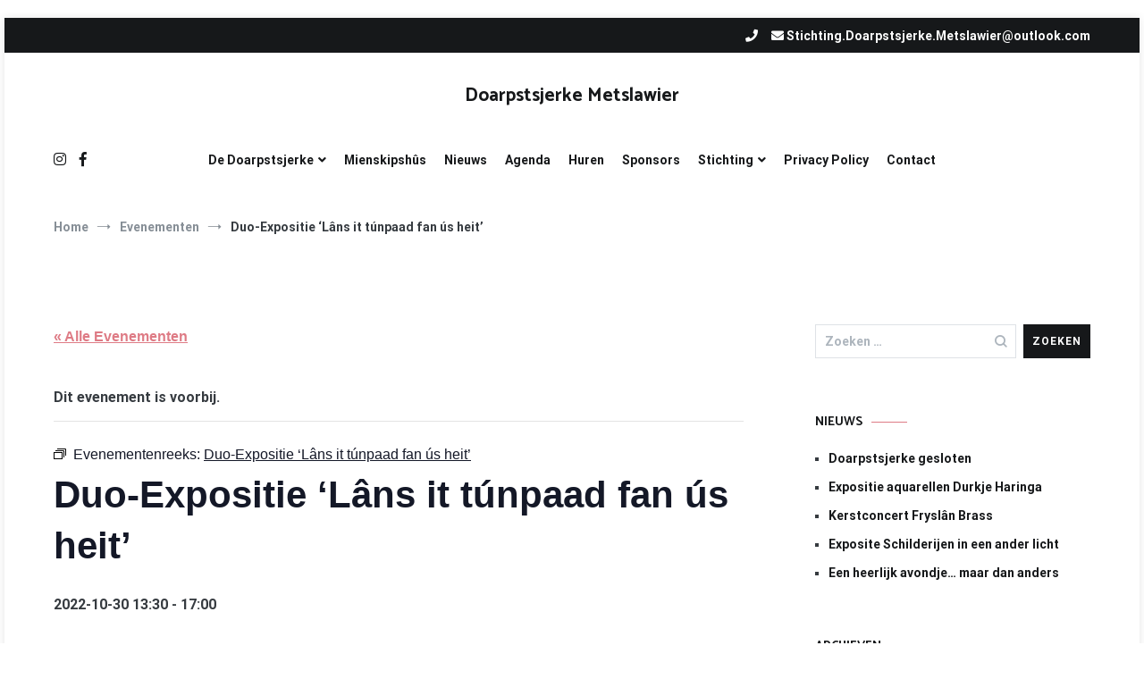

--- FILE ---
content_type: text/html; charset=UTF-8
request_url: https://doarpstsjerke-metslawier.nl/activiteit/duo-expositie-lans-it-tunpaad-fan-us-heit/2022-10-30/
body_size: 18020
content:
<!doctype html>
<html lang="nl-NL">
<head>
	<meta charset="UTF-8">
	<meta name="viewport" content="width=device-width, initial-scale=1.0, user-scalable=no">
	<link rel="profile" href="http://gmpg.org/xfn/11">

	<title>Evenementen in oktober 2022 &#8211; Doarpstsjerke Metslawier</title>
<link rel='stylesheet' id='tribe-events-views-v2-bootstrap-datepicker-styles-css' href='https://doarpstsjerke-metslawier.nl/wp-content/plugins/the-events-calendar/vendor/bootstrap-datepicker/css/bootstrap-datepicker.standalone.min.css?ver=6.15.14' type='text/css' media='all' />
<link rel='stylesheet' id='tec-variables-skeleton-css' href='https://doarpstsjerke-metslawier.nl/wp-content/plugins/the-events-calendar/common/build/css/variables-skeleton.css?ver=6.10.1' type='text/css' media='all' />
<link rel='stylesheet' id='tribe-common-skeleton-style-css' href='https://doarpstsjerke-metslawier.nl/wp-content/plugins/the-events-calendar/common/build/css/common-skeleton.css?ver=6.10.1' type='text/css' media='all' />
<link rel='stylesheet' id='tribe-tooltipster-css-css' href='https://doarpstsjerke-metslawier.nl/wp-content/plugins/the-events-calendar/common/vendor/tooltipster/tooltipster.bundle.min.css?ver=6.10.1' type='text/css' media='all' />
<link rel='stylesheet' id='tribe-events-views-v2-skeleton-css' href='https://doarpstsjerke-metslawier.nl/wp-content/plugins/the-events-calendar/build/css/views-skeleton.css?ver=6.15.14' type='text/css' media='all' />
<link rel='stylesheet' id='tec-variables-full-css' href='https://doarpstsjerke-metslawier.nl/wp-content/plugins/the-events-calendar/common/build/css/variables-full.css?ver=6.10.1' type='text/css' media='all' />
<link rel='stylesheet' id='tribe-common-full-style-css' href='https://doarpstsjerke-metslawier.nl/wp-content/plugins/the-events-calendar/common/build/css/common-full.css?ver=6.10.1' type='text/css' media='all' />
<link rel='stylesheet' id='tribe-events-views-v2-full-css' href='https://doarpstsjerke-metslawier.nl/wp-content/plugins/the-events-calendar/build/css/views-full.css?ver=6.15.14' type='text/css' media='all' />
<link rel='stylesheet' id='tribe-events-views-v2-print-css' href='https://doarpstsjerke-metslawier.nl/wp-content/plugins/the-events-calendar/build/css/views-print.css?ver=6.15.14' type='text/css' media='print' />
<link rel='stylesheet' id='tribe-events-pro-views-v2-print-css' href='https://doarpstsjerke-metslawier.nl/wp-content/plugins/events-calendar-pro/build/css/views-print.css?ver=7.7.12' type='text/css' media='print' />
<meta name='robots' content='max-image-preview:large' />
<link rel='dns-prefetch' href='//connect.facebook.net' />
<link href='https://fonts.gstatic.com' crossorigin rel='preconnect' />
<link rel="alternate" type="application/rss+xml" title="Doarpstsjerke Metslawier &raquo; feed" href="https://doarpstsjerke-metslawier.nl/feed/" />
<link rel="alternate" type="application/rss+xml" title="Doarpstsjerke Metslawier &raquo; reacties feed" href="https://doarpstsjerke-metslawier.nl/comments/feed/" />
<link rel="alternate" type="text/calendar" title="Doarpstsjerke Metslawier &raquo; iCal Feed" href="https://doarpstsjerke-metslawier.nl/agenda/?ical=1" />
<link rel="alternate" title="oEmbed (JSON)" type="application/json+oembed" href="https://doarpstsjerke-metslawier.nl/wp-json/oembed/1.0/embed?url=https%3A%2F%2Fdoarpstsjerke-metslawier.nl%2Factiviteit%2Fduo-expositie-lans-it-tunpaad-fan-us-heit%2F2022-10-30%2F" />
<style id='wp-img-auto-sizes-contain-inline-css' type='text/css'>
img:is([sizes=auto i],[sizes^="auto," i]){contain-intrinsic-size:3000px 1500px}
/*# sourceURL=wp-img-auto-sizes-contain-inline-css */
</style>
<link rel='stylesheet' id='tribe-events-full-pro-calendar-style-css' href='https://doarpstsjerke-metslawier.nl/wp-content/plugins/events-calendar-pro/build/css/tribe-events-pro-full.css?ver=7.7.12' type='text/css' media='all' />
<link rel='stylesheet' id='tribe-events-virtual-skeleton-css' href='https://doarpstsjerke-metslawier.nl/wp-content/plugins/events-calendar-pro/build/css/events-virtual-skeleton.css?ver=7.7.12' type='text/css' media='all' />
<link rel='stylesheet' id='tribe-events-virtual-full-css' href='https://doarpstsjerke-metslawier.nl/wp-content/plugins/events-calendar-pro/build/css/events-virtual-full.css?ver=7.7.12' type='text/css' media='all' />
<link rel='stylesheet' id='tribe-events-virtual-single-skeleton-css' href='https://doarpstsjerke-metslawier.nl/wp-content/plugins/events-calendar-pro/build/css/events-virtual-single-skeleton.css?ver=7.7.12' type='text/css' media='all' />
<link rel='stylesheet' id='tribe-events-virtual-single-full-css' href='https://doarpstsjerke-metslawier.nl/wp-content/plugins/events-calendar-pro/build/css/events-virtual-single-full.css?ver=7.7.12' type='text/css' media='all' />
<link rel='stylesheet' id='tec-events-pro-single-css' href='https://doarpstsjerke-metslawier.nl/wp-content/plugins/events-calendar-pro/build/css/events-single.css?ver=7.7.12' type='text/css' media='all' />
<link rel='stylesheet' id='tribe-events-calendar-pro-style-css' href='https://doarpstsjerke-metslawier.nl/wp-content/plugins/events-calendar-pro/build/css/tribe-events-pro-full.css?ver=7.7.12' type='text/css' media='all' />
<link rel='stylesheet' id='tribe-events-pro-mini-calendar-block-styles-css' href='https://doarpstsjerke-metslawier.nl/wp-content/plugins/events-calendar-pro/build/css/tribe-events-pro-mini-calendar-block.css?ver=7.7.12' type='text/css' media='all' />
<link rel='stylesheet' id='tribe-events-v2-single-skeleton-css' href='https://doarpstsjerke-metslawier.nl/wp-content/plugins/the-events-calendar/build/css/tribe-events-single-skeleton.css?ver=6.15.14' type='text/css' media='all' />
<link rel='stylesheet' id='tribe-events-v2-single-skeleton-full-css' href='https://doarpstsjerke-metslawier.nl/wp-content/plugins/the-events-calendar/build/css/tribe-events-single-full.css?ver=6.15.14' type='text/css' media='all' />
<link rel='stylesheet' id='tribe-events-virtual-single-v2-skeleton-css' href='https://doarpstsjerke-metslawier.nl/wp-content/plugins/events-calendar-pro/build/css/events-virtual-single-v2-skeleton.css?ver=7.7.12' type='text/css' media='all' />
<link rel='stylesheet' id='tribe-events-virtual-single-v2-full-css' href='https://doarpstsjerke-metslawier.nl/wp-content/plugins/events-calendar-pro/build/css/events-virtual-single-v2-full.css?ver=7.7.12' type='text/css' media='all' />
<link rel='stylesheet' id='tec-events-pro-single-style-css' href='https://doarpstsjerke-metslawier.nl/wp-content/plugins/events-calendar-pro/build/css/custom-tables-v1/single.css?ver=7.7.12' type='text/css' media='all' />
<style id='wp-emoji-styles-inline-css' type='text/css'>

	img.wp-smiley, img.emoji {
		display: inline !important;
		border: none !important;
		box-shadow: none !important;
		height: 1em !important;
		width: 1em !important;
		margin: 0 0.07em !important;
		vertical-align: -0.1em !important;
		background: none !important;
		padding: 0 !important;
	}
/*# sourceURL=wp-emoji-styles-inline-css */
</style>
<link rel='stylesheet' id='wp-block-library-css' href='https://doarpstsjerke-metslawier.nl/wp-includes/css/dist/block-library/style.min.css?ver=6.9' type='text/css' media='all' />
<style id='global-styles-inline-css' type='text/css'>
:root{--wp--preset--aspect-ratio--square: 1;--wp--preset--aspect-ratio--4-3: 4/3;--wp--preset--aspect-ratio--3-4: 3/4;--wp--preset--aspect-ratio--3-2: 3/2;--wp--preset--aspect-ratio--2-3: 2/3;--wp--preset--aspect-ratio--16-9: 16/9;--wp--preset--aspect-ratio--9-16: 9/16;--wp--preset--color--black: #000000;--wp--preset--color--cyan-bluish-gray: #abb8c3;--wp--preset--color--white: #ffffff;--wp--preset--color--pale-pink: #f78da7;--wp--preset--color--vivid-red: #cf2e2e;--wp--preset--color--luminous-vivid-orange: #ff6900;--wp--preset--color--luminous-vivid-amber: #fcb900;--wp--preset--color--light-green-cyan: #7bdcb5;--wp--preset--color--vivid-green-cyan: #00d084;--wp--preset--color--pale-cyan-blue: #8ed1fc;--wp--preset--color--vivid-cyan-blue: #0693e3;--wp--preset--color--vivid-purple: #9b51e0;--wp--preset--gradient--vivid-cyan-blue-to-vivid-purple: linear-gradient(135deg,rgb(6,147,227) 0%,rgb(155,81,224) 100%);--wp--preset--gradient--light-green-cyan-to-vivid-green-cyan: linear-gradient(135deg,rgb(122,220,180) 0%,rgb(0,208,130) 100%);--wp--preset--gradient--luminous-vivid-amber-to-luminous-vivid-orange: linear-gradient(135deg,rgb(252,185,0) 0%,rgb(255,105,0) 100%);--wp--preset--gradient--luminous-vivid-orange-to-vivid-red: linear-gradient(135deg,rgb(255,105,0) 0%,rgb(207,46,46) 100%);--wp--preset--gradient--very-light-gray-to-cyan-bluish-gray: linear-gradient(135deg,rgb(238,238,238) 0%,rgb(169,184,195) 100%);--wp--preset--gradient--cool-to-warm-spectrum: linear-gradient(135deg,rgb(74,234,220) 0%,rgb(151,120,209) 20%,rgb(207,42,186) 40%,rgb(238,44,130) 60%,rgb(251,105,98) 80%,rgb(254,248,76) 100%);--wp--preset--gradient--blush-light-purple: linear-gradient(135deg,rgb(255,206,236) 0%,rgb(152,150,240) 100%);--wp--preset--gradient--blush-bordeaux: linear-gradient(135deg,rgb(254,205,165) 0%,rgb(254,45,45) 50%,rgb(107,0,62) 100%);--wp--preset--gradient--luminous-dusk: linear-gradient(135deg,rgb(255,203,112) 0%,rgb(199,81,192) 50%,rgb(65,88,208) 100%);--wp--preset--gradient--pale-ocean: linear-gradient(135deg,rgb(255,245,203) 0%,rgb(182,227,212) 50%,rgb(51,167,181) 100%);--wp--preset--gradient--electric-grass: linear-gradient(135deg,rgb(202,248,128) 0%,rgb(113,206,126) 100%);--wp--preset--gradient--midnight: linear-gradient(135deg,rgb(2,3,129) 0%,rgb(40,116,252) 100%);--wp--preset--font-size--small: 13px;--wp--preset--font-size--medium: 20px;--wp--preset--font-size--large: 36px;--wp--preset--font-size--x-large: 42px;--wp--preset--spacing--20: 0.44rem;--wp--preset--spacing--30: 0.67rem;--wp--preset--spacing--40: 1rem;--wp--preset--spacing--50: 1.5rem;--wp--preset--spacing--60: 2.25rem;--wp--preset--spacing--70: 3.38rem;--wp--preset--spacing--80: 5.06rem;--wp--preset--shadow--natural: 6px 6px 9px rgba(0, 0, 0, 0.2);--wp--preset--shadow--deep: 12px 12px 50px rgba(0, 0, 0, 0.4);--wp--preset--shadow--sharp: 6px 6px 0px rgba(0, 0, 0, 0.2);--wp--preset--shadow--outlined: 6px 6px 0px -3px rgb(255, 255, 255), 6px 6px rgb(0, 0, 0);--wp--preset--shadow--crisp: 6px 6px 0px rgb(0, 0, 0);}:where(.is-layout-flex){gap: 0.5em;}:where(.is-layout-grid){gap: 0.5em;}body .is-layout-flex{display: flex;}.is-layout-flex{flex-wrap: wrap;align-items: center;}.is-layout-flex > :is(*, div){margin: 0;}body .is-layout-grid{display: grid;}.is-layout-grid > :is(*, div){margin: 0;}:where(.wp-block-columns.is-layout-flex){gap: 2em;}:where(.wp-block-columns.is-layout-grid){gap: 2em;}:where(.wp-block-post-template.is-layout-flex){gap: 1.25em;}:where(.wp-block-post-template.is-layout-grid){gap: 1.25em;}.has-black-color{color: var(--wp--preset--color--black) !important;}.has-cyan-bluish-gray-color{color: var(--wp--preset--color--cyan-bluish-gray) !important;}.has-white-color{color: var(--wp--preset--color--white) !important;}.has-pale-pink-color{color: var(--wp--preset--color--pale-pink) !important;}.has-vivid-red-color{color: var(--wp--preset--color--vivid-red) !important;}.has-luminous-vivid-orange-color{color: var(--wp--preset--color--luminous-vivid-orange) !important;}.has-luminous-vivid-amber-color{color: var(--wp--preset--color--luminous-vivid-amber) !important;}.has-light-green-cyan-color{color: var(--wp--preset--color--light-green-cyan) !important;}.has-vivid-green-cyan-color{color: var(--wp--preset--color--vivid-green-cyan) !important;}.has-pale-cyan-blue-color{color: var(--wp--preset--color--pale-cyan-blue) !important;}.has-vivid-cyan-blue-color{color: var(--wp--preset--color--vivid-cyan-blue) !important;}.has-vivid-purple-color{color: var(--wp--preset--color--vivid-purple) !important;}.has-black-background-color{background-color: var(--wp--preset--color--black) !important;}.has-cyan-bluish-gray-background-color{background-color: var(--wp--preset--color--cyan-bluish-gray) !important;}.has-white-background-color{background-color: var(--wp--preset--color--white) !important;}.has-pale-pink-background-color{background-color: var(--wp--preset--color--pale-pink) !important;}.has-vivid-red-background-color{background-color: var(--wp--preset--color--vivid-red) !important;}.has-luminous-vivid-orange-background-color{background-color: var(--wp--preset--color--luminous-vivid-orange) !important;}.has-luminous-vivid-amber-background-color{background-color: var(--wp--preset--color--luminous-vivid-amber) !important;}.has-light-green-cyan-background-color{background-color: var(--wp--preset--color--light-green-cyan) !important;}.has-vivid-green-cyan-background-color{background-color: var(--wp--preset--color--vivid-green-cyan) !important;}.has-pale-cyan-blue-background-color{background-color: var(--wp--preset--color--pale-cyan-blue) !important;}.has-vivid-cyan-blue-background-color{background-color: var(--wp--preset--color--vivid-cyan-blue) !important;}.has-vivid-purple-background-color{background-color: var(--wp--preset--color--vivid-purple) !important;}.has-black-border-color{border-color: var(--wp--preset--color--black) !important;}.has-cyan-bluish-gray-border-color{border-color: var(--wp--preset--color--cyan-bluish-gray) !important;}.has-white-border-color{border-color: var(--wp--preset--color--white) !important;}.has-pale-pink-border-color{border-color: var(--wp--preset--color--pale-pink) !important;}.has-vivid-red-border-color{border-color: var(--wp--preset--color--vivid-red) !important;}.has-luminous-vivid-orange-border-color{border-color: var(--wp--preset--color--luminous-vivid-orange) !important;}.has-luminous-vivid-amber-border-color{border-color: var(--wp--preset--color--luminous-vivid-amber) !important;}.has-light-green-cyan-border-color{border-color: var(--wp--preset--color--light-green-cyan) !important;}.has-vivid-green-cyan-border-color{border-color: var(--wp--preset--color--vivid-green-cyan) !important;}.has-pale-cyan-blue-border-color{border-color: var(--wp--preset--color--pale-cyan-blue) !important;}.has-vivid-cyan-blue-border-color{border-color: var(--wp--preset--color--vivid-cyan-blue) !important;}.has-vivid-purple-border-color{border-color: var(--wp--preset--color--vivid-purple) !important;}.has-vivid-cyan-blue-to-vivid-purple-gradient-background{background: var(--wp--preset--gradient--vivid-cyan-blue-to-vivid-purple) !important;}.has-light-green-cyan-to-vivid-green-cyan-gradient-background{background: var(--wp--preset--gradient--light-green-cyan-to-vivid-green-cyan) !important;}.has-luminous-vivid-amber-to-luminous-vivid-orange-gradient-background{background: var(--wp--preset--gradient--luminous-vivid-amber-to-luminous-vivid-orange) !important;}.has-luminous-vivid-orange-to-vivid-red-gradient-background{background: var(--wp--preset--gradient--luminous-vivid-orange-to-vivid-red) !important;}.has-very-light-gray-to-cyan-bluish-gray-gradient-background{background: var(--wp--preset--gradient--very-light-gray-to-cyan-bluish-gray) !important;}.has-cool-to-warm-spectrum-gradient-background{background: var(--wp--preset--gradient--cool-to-warm-spectrum) !important;}.has-blush-light-purple-gradient-background{background: var(--wp--preset--gradient--blush-light-purple) !important;}.has-blush-bordeaux-gradient-background{background: var(--wp--preset--gradient--blush-bordeaux) !important;}.has-luminous-dusk-gradient-background{background: var(--wp--preset--gradient--luminous-dusk) !important;}.has-pale-ocean-gradient-background{background: var(--wp--preset--gradient--pale-ocean) !important;}.has-electric-grass-gradient-background{background: var(--wp--preset--gradient--electric-grass) !important;}.has-midnight-gradient-background{background: var(--wp--preset--gradient--midnight) !important;}.has-small-font-size{font-size: var(--wp--preset--font-size--small) !important;}.has-medium-font-size{font-size: var(--wp--preset--font-size--medium) !important;}.has-large-font-size{font-size: var(--wp--preset--font-size--large) !important;}.has-x-large-font-size{font-size: var(--wp--preset--font-size--x-large) !important;}
/*# sourceURL=global-styles-inline-css */
</style>

<style id='classic-theme-styles-inline-css' type='text/css'>
/*! This file is auto-generated */
.wp-block-button__link{color:#fff;background-color:#32373c;border-radius:9999px;box-shadow:none;text-decoration:none;padding:calc(.667em + 2px) calc(1.333em + 2px);font-size:1.125em}.wp-block-file__button{background:#32373c;color:#fff;text-decoration:none}
/*# sourceURL=/wp-includes/css/classic-themes.min.css */
</style>
<link rel='stylesheet' id='simple-banner-style-css' href='https://doarpstsjerke-metslawier.nl/wp-content/plugins/simple-banner/simple-banner.css?ver=3.2.0' type='text/css' media='all' />
<link rel='stylesheet' id='cenote-style-css' href='https://doarpstsjerke-metslawier.nl/wp-content/themes/cenote/style.css?ver=6.9' type='text/css' media='all' />
<style id='cenote-style-inline-css' type='text/css'>
.cenote-header-media .tg-container {
			background-image: url( "https://doarpstsjerke-metslawier.nl/wp-content/uploads/2020/03/cropped-IMG_1382-scaled-3.jpg" );
		}
/*# sourceURL=cenote-style-inline-css */
</style>
<link rel='stylesheet' id='themegrill-icons-css' href='https://doarpstsjerke-metslawier.nl/wp-content/themes/cenote/assets/css/themegrill-icons.min.css?ver=1.0' type='text/css' media='all' />
<link rel='stylesheet' id='fontawesome-css' href='https://doarpstsjerke-metslawier.nl/wp-content/themes/cenote/assets/css/all.min.css?ver=6.9' type='text/css' media='all' />
<link rel='stylesheet' id='swiper-css' href='https://doarpstsjerke-metslawier.nl/wp-content/themes/cenote/assets/css/swiper.min.css?ver=6.9' type='text/css' media='all' />
<script type="text/javascript" src="https://doarpstsjerke-metslawier.nl/wp-includes/js/jquery/jquery.min.js?ver=3.7.1" id="jquery-core-js"></script>
<script type="text/javascript" src="https://doarpstsjerke-metslawier.nl/wp-includes/js/jquery/jquery-migrate.min.js?ver=3.4.1" id="jquery-migrate-js"></script>
<script type="text/javascript" src="https://doarpstsjerke-metslawier.nl/wp-content/plugins/the-events-calendar/common/build/js/tribe-common.js?ver=9c44e11f3503a33e9540" id="tribe-common-js"></script>
<script type="text/javascript" src="https://doarpstsjerke-metslawier.nl/wp-content/plugins/the-events-calendar/build/js/views/breakpoints.js?ver=4208de2df2852e0b91ec" id="tribe-events-views-v2-breakpoints-js"></script>
<script type="text/javascript" id="simple-banner-script-js-before">
/* <![CDATA[ */
const simpleBannerScriptParams = {"pro_version_enabled":"","debug_mode":false,"id":10000288,"version":"3.2.0","banner_params":[{"hide_simple_banner":"yes","simple_banner_prepend_element":false,"simple_banner_position":"static","header_margin":"","header_padding":"","wp_body_open_enabled":"","wp_body_open":true,"simple_banner_z_index":false,"simple_banner_text":"Mienskipsh\u00fbs Doarpstsjerke Metslawier is open!","disabled_on_current_page":false,"disabled_pages_array":[],"is_current_page_a_post":false,"disabled_on_posts":"","simple_banner_disabled_page_paths":false,"simple_banner_font_size":"20px","simple_banner_color":"#00f900","simple_banner_text_color":"#000000","simple_banner_link_color":"#0042aa","simple_banner_close_color":"","simple_banner_custom_css":"","simple_banner_scrolling_custom_css":"","simple_banner_text_custom_css":"","simple_banner_button_css":"","site_custom_css":"","keep_site_custom_css":"","site_custom_js":"","keep_site_custom_js":"","close_button_enabled":"","close_button_expiration":"","close_button_cookie_set":false,"current_date":{"date":"2026-01-18 06:48:10.714817","timezone_type":3,"timezone":"UTC"},"start_date":{"date":"2026-01-18 06:48:10.714823","timezone_type":3,"timezone":"UTC"},"end_date":{"date":"2026-01-18 06:48:10.714825","timezone_type":3,"timezone":"UTC"},"simple_banner_start_after_date":false,"simple_banner_remove_after_date":false,"simple_banner_insert_inside_element":false}]}
//# sourceURL=simple-banner-script-js-before
/* ]]> */
</script>
<script type="text/javascript" src="https://doarpstsjerke-metslawier.nl/wp-content/plugins/simple-banner/simple-banner.js?ver=3.2.0" id="simple-banner-script-js"></script>
<link rel="https://api.w.org/" href="https://doarpstsjerke-metslawier.nl/wp-json/" /><link rel="alternate" title="JSON" type="application/json" href="https://doarpstsjerke-metslawier.nl/wp-json/wp/v2/tribe_events/10000288" /><link rel="EditURI" type="application/rsd+xml" title="RSD" href="https://doarpstsjerke-metslawier.nl/xmlrpc.php?rsd" />
<link rel='shortlink' href='https://doarpstsjerke-metslawier.nl/?p=10000288' />
<style id="simple-banner-hide" type="text/css">.simple-banner{display:none;}</style><style id="simple-banner-position" type="text/css">.simple-banner{position:static;}</style><style id="simple-banner-font-size" type="text/css">.simple-banner .simple-banner-text{font-size:20px;}</style><style id="simple-banner-background-color" type="text/css">.simple-banner{background:#00f900;}</style><style id="simple-banner-text-color" type="text/css">.simple-banner .simple-banner-text{color:#000000;}</style><style id="simple-banner-link-color" type="text/css">.simple-banner .simple-banner-text a{color:#0042aa;}</style><style id="simple-banner-z-index" type="text/css">.simple-banner{z-index: 99999;}</style><style id="simple-banner-site-custom-css-dummy" type="text/css"></style><script id="simple-banner-site-custom-js-dummy" type="text/javascript"></script><meta name="tec-api-version" content="v1"><meta name="tec-api-origin" content="https://doarpstsjerke-metslawier.nl"><link rel="alternate" href="https://doarpstsjerke-metslawier.nl/wp-json/tribe/events/v1/events/10000288" /><script type="application/ld+json">
[{"@context":"http://schema.org","@type":"Event","name":"Duo-Expositie \u2018L\u00e2ns it t\u00fanpaad fan \u00fas heit\u2019","description":"&lt;p&gt;Van 3 september tot en met 20 november 2022 is in Mienskipsh\u00fbs Doarpstsjerke in Metslawier de\u00a0Duo-Expositie \u2018L\u00e2ns it t\u00fanpaad fan \u00fas heit\u2019 met werk van Baukje Harms en Teun Hoogerwerf.\u00a0Omdat [&hellip;]&lt;/p&gt;\\n","url":"https://doarpstsjerke-metslawier.nl/activiteit/duo-expositie-lans-it-tunpaad-fan-us-heit/2022-10-30/","eventAttendanceMode":"https://schema.org/OfflineEventAttendanceMode","eventStatus":"https://schema.org/EventScheduled","startDate":"2022-10-30T13:30:00+01:00","endDate":"2022-10-30T17:00:00+01:00","performer":"Organization"}]
</script><link rel='canonical' href='https://doarpstsjerke-metslawier.nl/activiteit/duo-expositie-lans-it-tunpaad-fan-us-heit/2022-10-30/' />
<style id="kirki-inline-styles">.cenote-breadcrumb li a:hover,.cenote-header-media.cenote-header-media--right .cenote-header-media__button:hover,.cenote-header-sticky .cenote-reading-bar .cenote-reading-bar__share .cenote-reading-share-item a:hover,.cenote-header-sticky .main-navigation li ul li > a:hover,.cenote-header-sticky .main-navigation li ul li.focus > a,.comments-area .comment-list .comment-meta .comment-metadata a:hover,.entry-content .page-links a:hover,.entry-content a,.entry-content table a:hover,.entry-footer .tags-links a:hover,.entry-meta a,.main-navigation.tg-site-menu--offcanvas li.current-menu-ancestor > a,.main-navigation.tg-site-menu--offcanvas li.current-menu-item > a,.main-navigation.tg-site-menu--offcanvas li.current_page_ancestor > a,.main-navigation.tg-site-menu--offcanvas li.current_page_item > a,.main-navigation.tg-site-menu--offcanvas li:hover > a,.pagination .page-numbers:hover,.post-template-cover .entry-thumbnail--template .entry-info .entry-meta a:hover,.single .hentry .entry-meta a:hover,.tg-header-top .tg-social-menu li:hover a,.tg-header-top ul:not(.tg-social-menu) li a:hover,.tg-site-footer.tg-site-footer--default .tg-footer-bottom .site-info a:hover,.tg-site-footer.tg-site-footer--default .tg-footer-widget-area .widget .tagcloud a:hover,.tg-site-footer.tg-site-footer--default .tg-footer-widget-area .widget ul li a:hover,.tg-site-footer.tg-site-footer--light-dark .tg-footer-bottom .site-info a:hover,.tg-site-footer.tg-site-footer--light-dark-center .tg-footer-bottom .site-info a:hover,.tg-site-menu--default li.focus > a,.tg-slider.tg-post-slider .tg-container .cat-links a:hover,.tg-slider.tg-post-slider .tg-container .entry-title a:hover,.tg-slider.tg-post-slider .tg-container .posted-on a:hover,.tg-top-cat .cat-links a,.widget_tag_cloud .tagcloud a:hover,a:active,a:focus,a:hover{color:#de7b85;}.button:hover,.entry-footer .cat-links a,.entry-meta .posted-on:before,.main-navigation.tg-site-menu--offcanvas li.current-menu-ancestor > a:before,.main-navigation.tg-site-menu--offcanvas li.current-menu-item > a:before,.main-navigation.tg-site-menu--offcanvas li.current_page_ancestor > a:before,.main-navigation.tg-site-menu--offcanvas li.current_page_item > a:before,.main-navigation.tg-site-menu--offcanvas li:hover > a:before,.post-format-media--gallery .swiper-button-next,.post-format-media--gallery .swiper-button-prev,.post-template-cover .entry-thumbnail--template .entry-info .tg-top-cat .cat-links a:hover,.tg-readmore-link:hover:before,.tg-slider .swiper-button-next,.tg-slider .swiper-button-prev,.widget .widget-title:after,button:hover,input[type="button"]:hover,input[type="reset"]:hover,input[type="submit"]:hover{background-color:#de7b85;}.entry-footer .tags-links a:hover,.tg-site-footer.tg-site-footer--default .tg-footer-widget-area .widget .tagcloud a:hover,.widget_tag_cloud .tagcloud a:hover{border-color:#de7b85;}body{font-family:Roboto;font-weight:400;}h1, h2, h3, h4, h5, h6{font-family:Catamaran;font-weight:700;}/* cyrillic-ext */
@font-face {
  font-family: 'Roboto';
  font-style: normal;
  font-weight: 400;
  font-stretch: normal;
  font-display: swap;
  src: url(https://doarpstsjerke-metslawier.nl/wp-content/fonts/roboto/font) format('woff');
  unicode-range: U+0460-052F, U+1C80-1C8A, U+20B4, U+2DE0-2DFF, U+A640-A69F, U+FE2E-FE2F;
}
/* cyrillic */
@font-face {
  font-family: 'Roboto';
  font-style: normal;
  font-weight: 400;
  font-stretch: normal;
  font-display: swap;
  src: url(https://doarpstsjerke-metslawier.nl/wp-content/fonts/roboto/font) format('woff');
  unicode-range: U+0301, U+0400-045F, U+0490-0491, U+04B0-04B1, U+2116;
}
/* greek-ext */
@font-face {
  font-family: 'Roboto';
  font-style: normal;
  font-weight: 400;
  font-stretch: normal;
  font-display: swap;
  src: url(https://doarpstsjerke-metslawier.nl/wp-content/fonts/roboto/font) format('woff');
  unicode-range: U+1F00-1FFF;
}
/* greek */
@font-face {
  font-family: 'Roboto';
  font-style: normal;
  font-weight: 400;
  font-stretch: normal;
  font-display: swap;
  src: url(https://doarpstsjerke-metslawier.nl/wp-content/fonts/roboto/font) format('woff');
  unicode-range: U+0370-0377, U+037A-037F, U+0384-038A, U+038C, U+038E-03A1, U+03A3-03FF;
}
/* math */
@font-face {
  font-family: 'Roboto';
  font-style: normal;
  font-weight: 400;
  font-stretch: normal;
  font-display: swap;
  src: url(https://doarpstsjerke-metslawier.nl/wp-content/fonts/roboto/font) format('woff');
  unicode-range: U+0302-0303, U+0305, U+0307-0308, U+0310, U+0312, U+0315, U+031A, U+0326-0327, U+032C, U+032F-0330, U+0332-0333, U+0338, U+033A, U+0346, U+034D, U+0391-03A1, U+03A3-03A9, U+03B1-03C9, U+03D1, U+03D5-03D6, U+03F0-03F1, U+03F4-03F5, U+2016-2017, U+2034-2038, U+203C, U+2040, U+2043, U+2047, U+2050, U+2057, U+205F, U+2070-2071, U+2074-208E, U+2090-209C, U+20D0-20DC, U+20E1, U+20E5-20EF, U+2100-2112, U+2114-2115, U+2117-2121, U+2123-214F, U+2190, U+2192, U+2194-21AE, U+21B0-21E5, U+21F1-21F2, U+21F4-2211, U+2213-2214, U+2216-22FF, U+2308-230B, U+2310, U+2319, U+231C-2321, U+2336-237A, U+237C, U+2395, U+239B-23B7, U+23D0, U+23DC-23E1, U+2474-2475, U+25AF, U+25B3, U+25B7, U+25BD, U+25C1, U+25CA, U+25CC, U+25FB, U+266D-266F, U+27C0-27FF, U+2900-2AFF, U+2B0E-2B11, U+2B30-2B4C, U+2BFE, U+3030, U+FF5B, U+FF5D, U+1D400-1D7FF, U+1EE00-1EEFF;
}
/* symbols */
@font-face {
  font-family: 'Roboto';
  font-style: normal;
  font-weight: 400;
  font-stretch: normal;
  font-display: swap;
  src: url(https://doarpstsjerke-metslawier.nl/wp-content/fonts/roboto/font) format('woff');
  unicode-range: U+0001-000C, U+000E-001F, U+007F-009F, U+20DD-20E0, U+20E2-20E4, U+2150-218F, U+2190, U+2192, U+2194-2199, U+21AF, U+21E6-21F0, U+21F3, U+2218-2219, U+2299, U+22C4-22C6, U+2300-243F, U+2440-244A, U+2460-24FF, U+25A0-27BF, U+2800-28FF, U+2921-2922, U+2981, U+29BF, U+29EB, U+2B00-2BFF, U+4DC0-4DFF, U+FFF9-FFFB, U+10140-1018E, U+10190-1019C, U+101A0, U+101D0-101FD, U+102E0-102FB, U+10E60-10E7E, U+1D2C0-1D2D3, U+1D2E0-1D37F, U+1F000-1F0FF, U+1F100-1F1AD, U+1F1E6-1F1FF, U+1F30D-1F30F, U+1F315, U+1F31C, U+1F31E, U+1F320-1F32C, U+1F336, U+1F378, U+1F37D, U+1F382, U+1F393-1F39F, U+1F3A7-1F3A8, U+1F3AC-1F3AF, U+1F3C2, U+1F3C4-1F3C6, U+1F3CA-1F3CE, U+1F3D4-1F3E0, U+1F3ED, U+1F3F1-1F3F3, U+1F3F5-1F3F7, U+1F408, U+1F415, U+1F41F, U+1F426, U+1F43F, U+1F441-1F442, U+1F444, U+1F446-1F449, U+1F44C-1F44E, U+1F453, U+1F46A, U+1F47D, U+1F4A3, U+1F4B0, U+1F4B3, U+1F4B9, U+1F4BB, U+1F4BF, U+1F4C8-1F4CB, U+1F4D6, U+1F4DA, U+1F4DF, U+1F4E3-1F4E6, U+1F4EA-1F4ED, U+1F4F7, U+1F4F9-1F4FB, U+1F4FD-1F4FE, U+1F503, U+1F507-1F50B, U+1F50D, U+1F512-1F513, U+1F53E-1F54A, U+1F54F-1F5FA, U+1F610, U+1F650-1F67F, U+1F687, U+1F68D, U+1F691, U+1F694, U+1F698, U+1F6AD, U+1F6B2, U+1F6B9-1F6BA, U+1F6BC, U+1F6C6-1F6CF, U+1F6D3-1F6D7, U+1F6E0-1F6EA, U+1F6F0-1F6F3, U+1F6F7-1F6FC, U+1F700-1F7FF, U+1F800-1F80B, U+1F810-1F847, U+1F850-1F859, U+1F860-1F887, U+1F890-1F8AD, U+1F8B0-1F8BB, U+1F8C0-1F8C1, U+1F900-1F90B, U+1F93B, U+1F946, U+1F984, U+1F996, U+1F9E9, U+1FA00-1FA6F, U+1FA70-1FA7C, U+1FA80-1FA89, U+1FA8F-1FAC6, U+1FACE-1FADC, U+1FADF-1FAE9, U+1FAF0-1FAF8, U+1FB00-1FBFF;
}
/* vietnamese */
@font-face {
  font-family: 'Roboto';
  font-style: normal;
  font-weight: 400;
  font-stretch: normal;
  font-display: swap;
  src: url(https://doarpstsjerke-metslawier.nl/wp-content/fonts/roboto/font) format('woff');
  unicode-range: U+0102-0103, U+0110-0111, U+0128-0129, U+0168-0169, U+01A0-01A1, U+01AF-01B0, U+0300-0301, U+0303-0304, U+0308-0309, U+0323, U+0329, U+1EA0-1EF9, U+20AB;
}
/* latin-ext */
@font-face {
  font-family: 'Roboto';
  font-style: normal;
  font-weight: 400;
  font-stretch: normal;
  font-display: swap;
  src: url(https://doarpstsjerke-metslawier.nl/wp-content/fonts/roboto/font) format('woff');
  unicode-range: U+0100-02BA, U+02BD-02C5, U+02C7-02CC, U+02CE-02D7, U+02DD-02FF, U+0304, U+0308, U+0329, U+1D00-1DBF, U+1E00-1E9F, U+1EF2-1EFF, U+2020, U+20A0-20AB, U+20AD-20C0, U+2113, U+2C60-2C7F, U+A720-A7FF;
}
/* latin */
@font-face {
  font-family: 'Roboto';
  font-style: normal;
  font-weight: 400;
  font-stretch: normal;
  font-display: swap;
  src: url(https://doarpstsjerke-metslawier.nl/wp-content/fonts/roboto/font) format('woff');
  unicode-range: U+0000-00FF, U+0131, U+0152-0153, U+02BB-02BC, U+02C6, U+02DA, U+02DC, U+0304, U+0308, U+0329, U+2000-206F, U+20AC, U+2122, U+2191, U+2193, U+2212, U+2215, U+FEFF, U+FFFD;
}
/* cyrillic-ext */
@font-face {
  font-family: 'Roboto';
  font-style: normal;
  font-weight: 700;
  font-stretch: normal;
  font-display: swap;
  src: url(https://doarpstsjerke-metslawier.nl/wp-content/fonts/roboto/font) format('woff');
  unicode-range: U+0460-052F, U+1C80-1C8A, U+20B4, U+2DE0-2DFF, U+A640-A69F, U+FE2E-FE2F;
}
/* cyrillic */
@font-face {
  font-family: 'Roboto';
  font-style: normal;
  font-weight: 700;
  font-stretch: normal;
  font-display: swap;
  src: url(https://doarpstsjerke-metslawier.nl/wp-content/fonts/roboto/font) format('woff');
  unicode-range: U+0301, U+0400-045F, U+0490-0491, U+04B0-04B1, U+2116;
}
/* greek-ext */
@font-face {
  font-family: 'Roboto';
  font-style: normal;
  font-weight: 700;
  font-stretch: normal;
  font-display: swap;
  src: url(https://doarpstsjerke-metslawier.nl/wp-content/fonts/roboto/font) format('woff');
  unicode-range: U+1F00-1FFF;
}
/* greek */
@font-face {
  font-family: 'Roboto';
  font-style: normal;
  font-weight: 700;
  font-stretch: normal;
  font-display: swap;
  src: url(https://doarpstsjerke-metslawier.nl/wp-content/fonts/roboto/font) format('woff');
  unicode-range: U+0370-0377, U+037A-037F, U+0384-038A, U+038C, U+038E-03A1, U+03A3-03FF;
}
/* math */
@font-face {
  font-family: 'Roboto';
  font-style: normal;
  font-weight: 700;
  font-stretch: normal;
  font-display: swap;
  src: url(https://doarpstsjerke-metslawier.nl/wp-content/fonts/roboto/font) format('woff');
  unicode-range: U+0302-0303, U+0305, U+0307-0308, U+0310, U+0312, U+0315, U+031A, U+0326-0327, U+032C, U+032F-0330, U+0332-0333, U+0338, U+033A, U+0346, U+034D, U+0391-03A1, U+03A3-03A9, U+03B1-03C9, U+03D1, U+03D5-03D6, U+03F0-03F1, U+03F4-03F5, U+2016-2017, U+2034-2038, U+203C, U+2040, U+2043, U+2047, U+2050, U+2057, U+205F, U+2070-2071, U+2074-208E, U+2090-209C, U+20D0-20DC, U+20E1, U+20E5-20EF, U+2100-2112, U+2114-2115, U+2117-2121, U+2123-214F, U+2190, U+2192, U+2194-21AE, U+21B0-21E5, U+21F1-21F2, U+21F4-2211, U+2213-2214, U+2216-22FF, U+2308-230B, U+2310, U+2319, U+231C-2321, U+2336-237A, U+237C, U+2395, U+239B-23B7, U+23D0, U+23DC-23E1, U+2474-2475, U+25AF, U+25B3, U+25B7, U+25BD, U+25C1, U+25CA, U+25CC, U+25FB, U+266D-266F, U+27C0-27FF, U+2900-2AFF, U+2B0E-2B11, U+2B30-2B4C, U+2BFE, U+3030, U+FF5B, U+FF5D, U+1D400-1D7FF, U+1EE00-1EEFF;
}
/* symbols */
@font-face {
  font-family: 'Roboto';
  font-style: normal;
  font-weight: 700;
  font-stretch: normal;
  font-display: swap;
  src: url(https://doarpstsjerke-metslawier.nl/wp-content/fonts/roboto/font) format('woff');
  unicode-range: U+0001-000C, U+000E-001F, U+007F-009F, U+20DD-20E0, U+20E2-20E4, U+2150-218F, U+2190, U+2192, U+2194-2199, U+21AF, U+21E6-21F0, U+21F3, U+2218-2219, U+2299, U+22C4-22C6, U+2300-243F, U+2440-244A, U+2460-24FF, U+25A0-27BF, U+2800-28FF, U+2921-2922, U+2981, U+29BF, U+29EB, U+2B00-2BFF, U+4DC0-4DFF, U+FFF9-FFFB, U+10140-1018E, U+10190-1019C, U+101A0, U+101D0-101FD, U+102E0-102FB, U+10E60-10E7E, U+1D2C0-1D2D3, U+1D2E0-1D37F, U+1F000-1F0FF, U+1F100-1F1AD, U+1F1E6-1F1FF, U+1F30D-1F30F, U+1F315, U+1F31C, U+1F31E, U+1F320-1F32C, U+1F336, U+1F378, U+1F37D, U+1F382, U+1F393-1F39F, U+1F3A7-1F3A8, U+1F3AC-1F3AF, U+1F3C2, U+1F3C4-1F3C6, U+1F3CA-1F3CE, U+1F3D4-1F3E0, U+1F3ED, U+1F3F1-1F3F3, U+1F3F5-1F3F7, U+1F408, U+1F415, U+1F41F, U+1F426, U+1F43F, U+1F441-1F442, U+1F444, U+1F446-1F449, U+1F44C-1F44E, U+1F453, U+1F46A, U+1F47D, U+1F4A3, U+1F4B0, U+1F4B3, U+1F4B9, U+1F4BB, U+1F4BF, U+1F4C8-1F4CB, U+1F4D6, U+1F4DA, U+1F4DF, U+1F4E3-1F4E6, U+1F4EA-1F4ED, U+1F4F7, U+1F4F9-1F4FB, U+1F4FD-1F4FE, U+1F503, U+1F507-1F50B, U+1F50D, U+1F512-1F513, U+1F53E-1F54A, U+1F54F-1F5FA, U+1F610, U+1F650-1F67F, U+1F687, U+1F68D, U+1F691, U+1F694, U+1F698, U+1F6AD, U+1F6B2, U+1F6B9-1F6BA, U+1F6BC, U+1F6C6-1F6CF, U+1F6D3-1F6D7, U+1F6E0-1F6EA, U+1F6F0-1F6F3, U+1F6F7-1F6FC, U+1F700-1F7FF, U+1F800-1F80B, U+1F810-1F847, U+1F850-1F859, U+1F860-1F887, U+1F890-1F8AD, U+1F8B0-1F8BB, U+1F8C0-1F8C1, U+1F900-1F90B, U+1F93B, U+1F946, U+1F984, U+1F996, U+1F9E9, U+1FA00-1FA6F, U+1FA70-1FA7C, U+1FA80-1FA89, U+1FA8F-1FAC6, U+1FACE-1FADC, U+1FADF-1FAE9, U+1FAF0-1FAF8, U+1FB00-1FBFF;
}
/* vietnamese */
@font-face {
  font-family: 'Roboto';
  font-style: normal;
  font-weight: 700;
  font-stretch: normal;
  font-display: swap;
  src: url(https://doarpstsjerke-metslawier.nl/wp-content/fonts/roboto/font) format('woff');
  unicode-range: U+0102-0103, U+0110-0111, U+0128-0129, U+0168-0169, U+01A0-01A1, U+01AF-01B0, U+0300-0301, U+0303-0304, U+0308-0309, U+0323, U+0329, U+1EA0-1EF9, U+20AB;
}
/* latin-ext */
@font-face {
  font-family: 'Roboto';
  font-style: normal;
  font-weight: 700;
  font-stretch: normal;
  font-display: swap;
  src: url(https://doarpstsjerke-metslawier.nl/wp-content/fonts/roboto/font) format('woff');
  unicode-range: U+0100-02BA, U+02BD-02C5, U+02C7-02CC, U+02CE-02D7, U+02DD-02FF, U+0304, U+0308, U+0329, U+1D00-1DBF, U+1E00-1E9F, U+1EF2-1EFF, U+2020, U+20A0-20AB, U+20AD-20C0, U+2113, U+2C60-2C7F, U+A720-A7FF;
}
/* latin */
@font-face {
  font-family: 'Roboto';
  font-style: normal;
  font-weight: 700;
  font-stretch: normal;
  font-display: swap;
  src: url(https://doarpstsjerke-metslawier.nl/wp-content/fonts/roboto/font) format('woff');
  unicode-range: U+0000-00FF, U+0131, U+0152-0153, U+02BB-02BC, U+02C6, U+02DA, U+02DC, U+0304, U+0308, U+0329, U+2000-206F, U+20AC, U+2122, U+2191, U+2193, U+2212, U+2215, U+FEFF, U+FFFD;
}/* tamil */
@font-face {
  font-family: 'Catamaran';
  font-style: normal;
  font-weight: 700;
  font-display: swap;
  src: url(https://doarpstsjerke-metslawier.nl/wp-content/fonts/catamaran/font) format('woff');
  unicode-range: U+0964-0965, U+0B82-0BFA, U+200C-200D, U+20B9, U+25CC;
}
/* latin-ext */
@font-face {
  font-family: 'Catamaran';
  font-style: normal;
  font-weight: 700;
  font-display: swap;
  src: url(https://doarpstsjerke-metslawier.nl/wp-content/fonts/catamaran/font) format('woff');
  unicode-range: U+0100-02BA, U+02BD-02C5, U+02C7-02CC, U+02CE-02D7, U+02DD-02FF, U+0304, U+0308, U+0329, U+1D00-1DBF, U+1E00-1E9F, U+1EF2-1EFF, U+2020, U+20A0-20AB, U+20AD-20C0, U+2113, U+2C60-2C7F, U+A720-A7FF;
}
/* latin */
@font-face {
  font-family: 'Catamaran';
  font-style: normal;
  font-weight: 700;
  font-display: swap;
  src: url(https://doarpstsjerke-metslawier.nl/wp-content/fonts/catamaran/font) format('woff');
  unicode-range: U+0000-00FF, U+0131, U+0152-0153, U+02BB-02BC, U+02C6, U+02DA, U+02DC, U+0304, U+0308, U+0329, U+2000-206F, U+20AC, U+2122, U+2191, U+2193, U+2212, U+2215, U+FEFF, U+FFFD;
}</style></head>

<body class="wp-singular tribe_events-template-default single single-tribe_events postid-10000288 wp-embed-responsive wp-theme-cenote tribe-no-js page-template-cenote tribe-filter-live layout-site--boxed layout--right-sidebar events-single tribe-events-style-full tribe-events-style-theme">


<div id="page" class="site">
	<a class="skip-link screen-reader-text" href="#content">Ga naar de inhoud</a>

	<header id="masthead" class="site-header tg-site-header tg-site-header--default">
					<div class="tg-header-top">
				<div class="tg-container tg-flex-container tg-flex-space-between tg-flex-item-centered">
					<nav class="tg-header-navigation">
	</nav><!-- /.tg-header-navigation -->
<ul class="tg-contact-info">
	<li class="tg-contact-info__phone">
		<a href="tel:">
			<i class="fa fa-phone"></i>
			<span>			</span>
		</a>
	</li>
	<li class="tg-contact-info__email">
		<a href="mailto:Stichting.Doarpstsjerke.Metslawier@outlook.com">
			<i class="fa fa-envelope"></i>
			<span>Stichting.Doarpstsjerke.Metslawier@outlook.com</span>
		</a>
	</li>
</ul>
<!-- /.tg-contact-info -->
				</div>
			</div><!-- .tg-header-top -->
		
		<div class="tg-header-bottom">
			<div class="header-bottom-top">
	<div class="tg-container tg-flex-container tg-flex-space-between tg-flex-item-centered">
		
<div class="site-branding">
			<p class="site-title"><a href="https://doarpstsjerke-metslawier.nl/" rel="home">Doarpstsjerke Metslawier</a></p>
	</div><!-- .site-branding -->
	</div><!-- /.tg-container -->
</div>
<!-- /.header-bottom-top -->

<div class="header-bottom-bottom">
	<div class="tg-container tg-flex-container tg-flex-space-between tg-flex-item-centered">
		
<nav class="tg-social-menu-navigation">
	
		<ul class="tg-social-menu">
			
					<li class="social-link">
						<a href="https://www.instagram.com/doarpstsjerke/">
							<i class="tg-icon-instagram"></i>
						</a>
					</li>

				
					<li class="social-link">
						<a href="https://www.facebook.com/doarpstsjerke">
							<i class="tg-icon-facebook"></i>
						</a>
					</li>

						</ul>

	</nav><!-- /.tg-social-menu -->
<nav id="site-navigation" class="main-navigation tg-site-menu--default">
	<div class="menu-hoofdmenu-container"><ul id="primary-menu" class="nav-menu"><li id="menu-item-250" class="menu-item menu-item-type-post_type menu-item-object-page menu-item-has-children menu-item-250"><a href="https://doarpstsjerke-metslawier.nl/de-doarpstsjerke/">De Doarpstsjerke</a>
<ul class="sub-menu">
	<li id="menu-item-561" class="menu-item menu-item-type-post_type menu-item-object-page menu-item-561"><a href="https://doarpstsjerke-metslawier.nl/kerkhof/">Kerkhof</a></li>
	<li id="menu-item-312" class="menu-item menu-item-type-post_type menu-item-object-page menu-item-312"><a href="https://doarpstsjerke-metslawier.nl/kerkklok/">Kerkklok</a></li>
	<li id="menu-item-313" class="menu-item menu-item-type-post_type menu-item-object-page menu-item-313"><a href="https://doarpstsjerke-metslawier.nl/orgel/">Orgel</a></li>
</ul>
</li>
<li id="menu-item-251" class="menu-item menu-item-type-post_type menu-item-object-page menu-item-251"><a href="https://doarpstsjerke-metslawier.nl/mienskipshus/">Mienskipshûs</a></li>
<li id="menu-item-262" class="menu-item menu-item-type-post_type menu-item-object-page current_page_parent menu-item-262"><a href="https://doarpstsjerke-metslawier.nl/nieuws/">Nieuws</a></li>
<li id="menu-item-255" class="menu-item menu-item-type-custom menu-item-object-custom menu-item-255"><a href="/agenda">Agenda</a></li>
<li id="menu-item-252" class="menu-item menu-item-type-post_type menu-item-object-page menu-item-252"><a href="https://doarpstsjerke-metslawier.nl/huren/">Huren</a></li>
<li id="menu-item-1251" class="menu-item menu-item-type-post_type menu-item-object-page menu-item-1251"><a href="https://doarpstsjerke-metslawier.nl/sponsors/">Sponsors</a></li>
<li id="menu-item-1310" class="menu-item menu-item-type-custom menu-item-object-custom menu-item-has-children menu-item-1310"><a href="#">Stichting</a>
<ul class="sub-menu">
	<li id="menu-item-253" class="menu-item menu-item-type-post_type menu-item-object-page menu-item-253"><a href="https://doarpstsjerke-metslawier.nl/stichting/">Bestuur</a></li>
	<li id="menu-item-254" class="menu-item menu-item-type-post_type menu-item-object-page menu-item-254"><a href="https://doarpstsjerke-metslawier.nl/financien/">Financien</a></li>
	<li id="menu-item-1311" class="menu-item menu-item-type-post_type menu-item-object-page menu-item-1311"><a href="https://doarpstsjerke-metslawier.nl/anbi-gegevens/">ANBI gegevens</a></li>
</ul>
</li>
<li id="menu-item-232" class="menu-item menu-item-type-post_type menu-item-object-page menu-item-privacy-policy menu-item-232"><a rel="privacy-policy" href="https://doarpstsjerke-metslawier.nl/privacy-policy/">Privacy Policy</a></li>
<li id="menu-item-239" class="menu-item menu-item-type-post_type menu-item-object-page menu-item-239"><a href="https://doarpstsjerke-metslawier.nl/contact/">Contact</a></li>
</ul></div></nav><!-- #site-navigation -->
<nav class="tg-header-action-navigation">
	<ul class="tg-header-action-menu">
		
		<li class="tg-mobile-menu-toggle">
			<span></span>
		</li>
	</ul><!-- .tg-header-action-menu -->
</nav>
<!-- /.tg-header-action-navigation -->
	</div><!-- /.tg-header -->
</div>
<!-- /.header-bottom-bottom -->
		</div>

	</header><!-- #masthead -->

		<nav id="cenote-sticky-header" class="cenote-header-sticky cenote-header-sticky--single">
		<div class="sticky-header-slide">
			<div class="cenote-reading-bar">
				<div class="tg-container tg-flex-container tg-flex-item-centered">
											<div class="cenote-reading-bar__title">
													</div>
									</div>
				<!-- /.tg-container -->
			</div>
			<!-- /.cenote-reading-bar -->

			<div class="cenote-sticky-main">
				<div class="tg-container tg-flex-container tg-flex-space-between tg-flex-item-centered">
					<nav class="main-navigation cenote-sticky-navigation tg-site-menu--default">
						<div class="menu-hoofdmenu-container"><ul id="primary-menu" class="menu"><li class="menu-item menu-item-type-post_type menu-item-object-page menu-item-has-children menu-item-250"><a href="https://doarpstsjerke-metslawier.nl/de-doarpstsjerke/">De Doarpstsjerke</a>
<ul class="sub-menu">
	<li class="menu-item menu-item-type-post_type menu-item-object-page menu-item-561"><a href="https://doarpstsjerke-metslawier.nl/kerkhof/">Kerkhof</a></li>
	<li class="menu-item menu-item-type-post_type menu-item-object-page menu-item-312"><a href="https://doarpstsjerke-metslawier.nl/kerkklok/">Kerkklok</a></li>
	<li class="menu-item menu-item-type-post_type menu-item-object-page menu-item-313"><a href="https://doarpstsjerke-metslawier.nl/orgel/">Orgel</a></li>
</ul>
</li>
<li class="menu-item menu-item-type-post_type menu-item-object-page menu-item-251"><a href="https://doarpstsjerke-metslawier.nl/mienskipshus/">Mienskipshûs</a></li>
<li class="menu-item menu-item-type-post_type menu-item-object-page current_page_parent menu-item-262"><a href="https://doarpstsjerke-metslawier.nl/nieuws/">Nieuws</a></li>
<li class="menu-item menu-item-type-custom menu-item-object-custom menu-item-255"><a href="/agenda">Agenda</a></li>
<li class="menu-item menu-item-type-post_type menu-item-object-page menu-item-252"><a href="https://doarpstsjerke-metslawier.nl/huren/">Huren</a></li>
<li class="menu-item menu-item-type-post_type menu-item-object-page menu-item-1251"><a href="https://doarpstsjerke-metslawier.nl/sponsors/">Sponsors</a></li>
<li class="menu-item menu-item-type-custom menu-item-object-custom menu-item-has-children menu-item-1310"><a href="#">Stichting</a>
<ul class="sub-menu">
	<li class="menu-item menu-item-type-post_type menu-item-object-page menu-item-253"><a href="https://doarpstsjerke-metslawier.nl/stichting/">Bestuur</a></li>
	<li class="menu-item menu-item-type-post_type menu-item-object-page menu-item-254"><a href="https://doarpstsjerke-metslawier.nl/financien/">Financien</a></li>
	<li class="menu-item menu-item-type-post_type menu-item-object-page menu-item-1311"><a href="https://doarpstsjerke-metslawier.nl/anbi-gegevens/">ANBI gegevens</a></li>
</ul>
</li>
<li class="menu-item menu-item-type-post_type menu-item-object-page menu-item-privacy-policy menu-item-232"><a rel="privacy-policy" href="https://doarpstsjerke-metslawier.nl/privacy-policy/">Privacy Policy</a></li>
<li class="menu-item menu-item-type-post_type menu-item-object-page menu-item-239"><a href="https://doarpstsjerke-metslawier.nl/contact/">Contact</a></li>
</ul></div>					</nav>
					<!-- /.main-navigation cenote-sticky-navigation -->

					<nav class="tg-header-action-navigation">
	<ul class="tg-header-action-menu">
		
		<li class="tg-mobile-menu-toggle">
			<span></span>
		</li>
	</ul><!-- .tg-header-action-menu -->
</nav>
<!-- /.tg-header-action-navigation -->

				</div>
				<!-- /.tg-container -->
			</div>
			<!-- /.cenote-header-sticky__top -->
		</div>
		<!-- /.sticky-header-slide -->
	</nav>
	<!-- /#cenote-sticky-menu.cenote-menu-sticky -->
<nav id="breadcrumb" class="cenote-breadcrumb cenote-breadcrumb--light">
	<div role="navigation" aria-label="Kruimelpad" class="breadcrumb-trail breadcrumbs" itemprop="breadcrumb"><div class="tg-container"><ul class="trail-items" itemscope itemtype="http://schema.org/BreadcrumbList"><meta name="numberOfItems" content="3" /><meta name="itemListOrder" content="Ascending" /><li itemprop="itemListElement" itemscope itemtype="http://schema.org/ListItem" class="trail-item"><a href="https://doarpstsjerke-metslawier.nl/" rel="home" itemprop="item"><span itemprop="name">Home</span></a><meta itemprop="position" content="1" /></li><li itemprop="itemListElement" itemscope itemtype="http://schema.org/ListItem" class="trail-item"><a href="https://doarpstsjerke-metslawier.nl/agenda/" itemprop="item"><span itemprop="name">Evenementen</span></a><meta itemprop="position" content="2" /></li><li class="trail-item trail-end"><span>Duo-Expositie ‘Lâns it túnpaad fan ús heit’</span></li></ul></div></div></nav>

	<div id="content" class="site-content">

		<div class="tg-container tg-flex-container tg-flex-space-between">

	<div id="primary" class="content-area">
		<main id="main" class="site-main">

			
<article id="post-0" class="post-0 page type-page status-publish hentry">
			<header class="entry-header">
					</header><!-- .entry-header -->
	
	
	
		
				
	
		
	
			<div class="entry-content">
			<section id="tribe-events" role="main"><div class="tribe-events-before-html"></div><span class="tribe-events-ajax-loading"><img class="tribe-events-spinner-medium" src="https://doarpstsjerke-metslawier.nl/wp-content/plugins/the-events-calendar/src/resources/images/tribe-loading.gif" alt="Laden Evenementen" /></span>
<div id="tribe-events-content" class="tribe-events-single">

	<p class="tribe-events-back">
		<a href="https://doarpstsjerke-metslawier.nl/agenda/"> &laquo; Alle Evenementen</a>
	</p>

	<!-- Notices -->
	<div class="tribe-events-notices"><ul><li>Dit evenement is voorbij.</li></ul></div><div  class="tribe-events-series-relationship-single-marker tribe-common" >
	<span class="tribe-events-series-relationship-single-marker__icon">
		
<svg  class="tribe-common-c-svgicon tribe-common-c-svgicon--series tribe-events-series-relationship-single-marker__icon-svg"  width="14" height="12" viewBox="0 0 14 12" fill="none" xmlns="http://www.w3.org/2000/svg" aria-hidden="true">
	<rect x="0.5" y="4.5" width="9" height="7" />
	<path d="M2 2.5H11.5V10" />
	<path d="M4 0.5H13.5V8" />
</svg>
	</span>
	<span class="tribe-events-series-relationship-single-marker__prefix">
		Evenementenreeks:	</span>

	<a
		href="https://doarpstsjerke-metslawier.nl/serie/duo-expositie-lans-it-tunpaad-fan-us-heit/"
		class="tribe-events-series-relationship-single-marker__title tribe-common-cta--alt"
	>
		<span class="tec_series_marker__title" >
			Duo-Expositie ‘Lâns it túnpaad fan ús heit’		</span>
	</a>
</div>

	<h1 class="tribe-events-single-event-title">Duo-Expositie ‘Lâns it túnpaad fan ús heit’</h1>
	<div class="tribe-events-schedule tribe-clearfix">
		<div><span class="tribe-event-date-start">2022-10-30 13:30</span> - <span class="tribe-event-time">17:00</span></div>			</div>

	<!-- Event header -->
	<div id="tribe-events-header"  data-title="Duo-Expositie ‘Lâns it túnpaad fan ús heit’ &#8211; Doarpstsjerke Metslawier" data-viewtitle="Duo-Expositie ‘Lâns it túnpaad fan ús heit’">
		<!-- Navigation -->
		<nav class="tribe-events-nav-pagination" aria-label="Evenement Navigatie">
			<ul class="tribe-events-sub-nav">
				<li class="tribe-events-nav-previous"><a href="https://doarpstsjerke-metslawier.nl/activiteit/duo-expositie-lans-it-tunpaad-fan-us-heit/2022-10-29/"><span>&laquo;</span> Duo-Expositie ‘Lâns it túnpaad fan ús heit’</a></li>
				<li class="tribe-events-nav-next"><a href="https://doarpstsjerke-metslawier.nl/activiteit/duo-expositie-lans-it-tunpaad-fan-us-heit/2022-11-05/">Duo-Expositie ‘Lâns it túnpaad fan ús heit’ <span>&raquo;</span></a></li>
			</ul>
			<!-- .tribe-events-sub-nav -->
		</nav>
	</div>
	<!-- #tribe-events-header -->

			<div id="post-10000288" class="post-10000288 tribe_events type-tribe_events status-publish hentry tribe_events_cat-expositie cat_expositie tribe-recurring-event tribe-recurring-event-parent">
			<!-- Event featured image, but exclude link -->
			
			<!-- Event content -->
						<div class="tribe-events-single-event-description tribe-events-content">
				<p class="first-child "><img fetchpriority="high" decoding="async" class="size-medium wp-image-1080 alignleft" src="https://doarpstsjerke-metslawier.nl/wp-content/uploads/2022/08/2208-Drieluik-Teun-300x200.jpeg" alt="" width="300" height="200" srcset="https://doarpstsjerke-metslawier.nl/wp-content/uploads/2022/08/2208-Drieluik-Teun-300x200.jpeg 300w, https://doarpstsjerke-metslawier.nl/wp-content/uploads/2022/08/2208-Drieluik-Teun-1024x683.jpeg 1024w, https://doarpstsjerke-metslawier.nl/wp-content/uploads/2022/08/2208-Drieluik-Teun-768x512.jpeg 768w, https://doarpstsjerke-metslawier.nl/wp-content/uploads/2022/08/2208-Drieluik-Teun-1536x1024.jpeg 1536w, https://doarpstsjerke-metslawier.nl/wp-content/uploads/2022/08/2208-Drieluik-Teun-2048x1365.jpeg 2048w, https://doarpstsjerke-metslawier.nl/wp-content/uploads/2022/08/2208-Drieluik-Teun-600x400.jpeg 600w" sizes="(max-width: 300px) 100vw, 300px" /><img decoding="async" class="size-large wp-image-1082 alignright" src="https://doarpstsjerke-metslawier.nl/wp-content/uploads/2022/08/2022-Bereklauw-3-1-409x1024.jpg" alt="" width="409" height="1024" srcset="https://doarpstsjerke-metslawier.nl/wp-content/uploads/2022/08/2022-Bereklauw-3-1-409x1024.jpg 409w, https://doarpstsjerke-metslawier.nl/wp-content/uploads/2022/08/2022-Bereklauw-3-1-120x300.jpg 120w, https://doarpstsjerke-metslawier.nl/wp-content/uploads/2022/08/2022-Bereklauw-3-1-768x1923.jpg 768w, https://doarpstsjerke-metslawier.nl/wp-content/uploads/2022/08/2022-Bereklauw-3-1-614x1536.jpg 614w, https://doarpstsjerke-metslawier.nl/wp-content/uploads/2022/08/2022-Bereklauw-3-1-818x2048.jpg 818w, https://doarpstsjerke-metslawier.nl/wp-content/uploads/2022/08/2022-Bereklauw-3-1-600x1502.jpg 600w, https://doarpstsjerke-metslawier.nl/wp-content/uploads/2022/08/2022-Bereklauw-3-1-scaled.jpg 1023w" sizes="(max-width: 409px) 100vw, 409px" /><span title="V" class="cenote-drop-cap">V</span>an 3 september tot en met 20 november 2022 is in Mienskipshûs Doarpstsjerke in Metslawier de Duo-Expositie ‘Lâns it túnpaad fan ús heit’ met werk van Baukje Harms en Teun Hoogerwerf. Omdat de familie is geworteld in Metslawier is het voor Baukje Harms en Teun Hoogerwerf een eer om hun creatieve talenten in ons Mienskipshûs te mogen tonen.</p>
<p>Baukje Harms is geboren in Metslawier en wel in een van de kleine huisjes aan het Tjerkebuorren. Zij heeft tot haar 9de jaar in Metslawier gewoond en is daarna via Delft en Vlaardingen in Ermelo terechtgekomen. Vanaf haar vroege jeugd heeft zij zich beziggehouden met kleuren. Later is zij haar talent via scholing verder gaan ontwikkelen, raakte vertrouwd met aquarel, pastel, olie-en acrylverf. Door de vele reizen die ze heeft gemaakt, ontbreekt haar niets aan inspiratie, het is een lust voor het oog haar creaties te zien.</p>
<p>Teun Hoogerwerf is al 53 jaar gehuwd met de zus van Baukje Harms. Door zijn vrouw is hij regelmatig vanuit zijn woonplaats Ede in Metslawier op bezoek geweest. Hij heeft na zijn pensionering het glas in lood als hobby opgepakt en na enkele cursussen heeft hij er een fijne tijdsbesteding aan overgehouden. De onderwerpen zijn van uiteenlopende aard en daarom veelzijdig. Glas in lood moet je altijd tegen het licht zien en dan spatten de kleuren eraf.</p>
<p>De naam van de expositie “Lâns it túnpaad fan us heit” is opgedragen aan hun (schoon)vader die tot 1955 in het witte huis aan de B. Bekkerstrjitte heeft gewoond en werkte als tuinman in de omgeving.</p>
<p>We nodigen u graag uit voor een bezoek aan de expositie in de monumentale kerk in het beschermde dorpsgezicht van Metslawier. De Doarpstsjerke is open op zaterdag en zondag van 13:30 tot 17:00 uur. De expositie is vrij toegankelijk, een gift voor het onderhoud van het gebouw wordt zeer op prijs gesteld.</p>
			</div>
			<!-- .tribe-events-single-event-description -->
			<div class="tribe-events tribe-common">
	<div class="tribe-events-c-subscribe-dropdown__container">
		<div class="tribe-events-c-subscribe-dropdown">
			<div class="tribe-common-c-btn-border tribe-events-c-subscribe-dropdown__button">
				<svg
	 class="tribe-common-c-svgicon tribe-common-c-svgicon--cal-export tribe-events-c-subscribe-dropdown__export-icon" 	aria-hidden="true"
	viewBox="0 0 23 17"
	xmlns="http://www.w3.org/2000/svg"
>
	<path fill-rule="evenodd" clip-rule="evenodd" d="M.128.896V16.13c0 .211.145.383.323.383h15.354c.179 0 .323-.172.323-.383V.896c0-.212-.144-.383-.323-.383H.451C.273.513.128.684.128.896Zm16 6.742h-.901V4.679H1.009v10.729h14.218v-3.336h.901V7.638ZM1.01 1.614h14.218v2.058H1.009V1.614Z" />
	<path d="M20.5 9.846H8.312M18.524 6.953l2.89 2.909-2.855 2.855" stroke-width="1.2" stroke-linecap="round" stroke-linejoin="round"/>
</svg>
				<button
					class="tribe-events-c-subscribe-dropdown__button-text"
					aria-expanded="false"
					aria-controls="tribe-events-subscribe-dropdown-content"
					aria-label="Links weergeven om evenementen aan je kalender toe te voegen"
				>
					Toevoegen aan kalender				</button>
				<svg
	 class="tribe-common-c-svgicon tribe-common-c-svgicon--caret-down tribe-events-c-subscribe-dropdown__button-icon" 	aria-hidden="true"
	viewBox="0 0 10 7"
	xmlns="http://www.w3.org/2000/svg"
>
	<path fill-rule="evenodd" clip-rule="evenodd" d="M1.008.609L5 4.6 8.992.61l.958.958L5 6.517.05 1.566l.958-.958z" class="tribe-common-c-svgicon__svg-fill"/>
</svg>
			</div>
			<div id="tribe-events-subscribe-dropdown-content" class="tribe-events-c-subscribe-dropdown__content">
				<ul class="tribe-events-c-subscribe-dropdown__list">
											
<li class="tribe-events-c-subscribe-dropdown__list-item tribe-events-c-subscribe-dropdown__list-item--gcal">
	<a
		href="https://www.google.com/calendar/event?action=TEMPLATE&#038;dates=20221030T133000/20221030T170000&#038;text=Duo-Expositie%20%E2%80%98L%C3%A2ns%20it%20t%C3%BAnpaad%20fan%20%C3%BAs%20heit%E2%80%99&#038;details=%3Cimg+class%3D%22size-medium+wp-image-1080+alignleft%22+src%3D%22https%3A%2F%2Fdoarpstsjerke-metslawier.nl%2Fwp-content%2Fuploads%2F2022%2F08%2F2208-Drieluik-Teun-300x200.jpeg%22+alt%3D%22%22+width%3D%22300%22+height%3D%22200%22+%2F%3E%3Cimg+class%3D%22size-large+wp-image-1082+alignright%22+src%3D%22https%3A%2F%2Fdoarpstsjerke-metslawier.nl%2Fwp-content%2Fuploads%2F2022%2F08%2F2022-Bereklauw-3-1-409x1024.jpg%22+alt%3D%22%22+width%3D%22409%22+height%3D%221024%22+%2F%3EVan+3+september+tot+en+met+20+november+2022+is+in+Mienskipsh%C3%BBs+Doarpstsjerke+in+Metslawier+de%C2%A0Duo-Expositie+%E2%80%98L%C3%A2ns+it+t%C3%BAnpaad+fan+%C3%BAs+heit%E2%80%99+met+werk+van+Baukje+Harms+en+Teun+Hoogerwerf.%C2%A0Omdat+de+familie+is+geworteld+in+Metslawier+is+het+voor+Baukje+Harms+en+Teun+Hoogerwerf+een+eer%C2%A0om+hun+creatieve+talenten+in+ons+Mienskipsh%C3%BBs+te+mogen+tonen.Baukje+Harms+is+geboren+in+Metslawier+en+wel+in+een+van+de+kleine+huisjes+aan+het+Tjerkebuorren.+Zij%C2%A0heeft+tot+haar+9de+jaar+in+Metslawier+gewoond+en+is+daarna+via+Delft+en+Vlaardingen+in+Ermelo%C2%A0terechtgekomen.+Vanaf+haar+vroege+jeugd+heeft+zij+zich+beziggehouden+met++%28Bekijk+de+volledige+evenement+beschrijving+hier%3A+https%3A%2F%2Fdoarpstsjerke-metslawier.nl%2Factiviteit%2Fduo-expositie-lans-it-tunpaad-fan-us-heit%2F2022-10-30%2F%29&#038;trp=false&#038;ctz=Europe/Amsterdam&#038;sprop=website:https://doarpstsjerke-metslawier.nl"
		class="tribe-events-c-subscribe-dropdown__list-item-link"
		target="_blank"
		rel="noopener noreferrer nofollow noindex"
	>
		Google Calendar	</a>
</li>
											
<li class="tribe-events-c-subscribe-dropdown__list-item tribe-events-c-subscribe-dropdown__list-item--ical">
	<a
		href="webcal://doarpstsjerke-metslawier.nl/activiteit/duo-expositie-lans-it-tunpaad-fan-us-heit/2022-10-30/?ical=1"
		class="tribe-events-c-subscribe-dropdown__list-item-link"
		target="_blank"
		rel="noopener noreferrer nofollow noindex"
	>
		iCalendar	</a>
</li>
											
<li class="tribe-events-c-subscribe-dropdown__list-item tribe-events-c-subscribe-dropdown__list-item--outlook-365">
	<a
		href="https://outlook.office.com/owa/?path=/calendar/action/compose&#038;rrv=addevent&#038;startdt=2022-10-30T13%3A30%3A00%2B01%3A00&#038;enddt=2022-10-30T17%3A00%3A00%2B01%3A00&#038;location&#038;subject=Duo-Expositie%20%E2%80%98L%C3%A2ns%20it%20t%C3%BAnpaad%20fan%20%C3%BAs%20heit%E2%80%99&#038;body=Van%203%20september%20tot%20en%20met%2020%20november%202022%20is%20in%20Mienskipsh%C3%BBs%20Doarpstsjerke%20in%20Metslawier%20de%C2%A0Duo-Expositie%20%E2%80%98L%C3%A2ns%20it%20t%C3%BAnpaad%20fan%20%C3%BAs%20heit%E2%80%99%20met%20werk%20van%20Baukje%20Harms%20en%20Teun%20Hoogerwerf.%C2%A0Omdat%20de%20familie%20is%20geworteld%20in%20Metslawier%20is%20het%20voor%20Baukje%20Harms%20en%20Teun%20Hoogerwerf%20een%20eer%C2%A0om%20hun%20creatieve%20talenten%20in%20ons%20Mienskipsh%C3%BBs%20te%20mogen%20tonen.Baukje%20Harms%20is%20geboren%20in%20Metslawier%20en%20wel%20in%20een%20van%20de%20kleine%20huisjes%20aan%20het%20Tjerkebuorren.%20Zij%C2%A0heeft%20tot%20haar%209de%20jaar%20in%20Metslawier%20gewoond%20en%20is%20daarna%20via%20Delft%20en%20Vlaardingen%20in%20Ermelo%C2%A0terechtgekomen.%20Vanaf%20haar%20vroege%20jeugd%20heeft%20zij%20zich%20beziggehouden%20met%20kleuren.%20Later%20is%20zij%20haar%C2%A0talent%20via%20scholing%20verder%20gaan%20ontwikkelen%2C%20raakte%20vertrouwd%20met%20aquarel%2C%20pastel%2C%20olie-en%20acrylverf.%C2%A0Door%20de%20vele%20reizen%20die%20ze%20heeft%20gemaakt%2C%20ontbreekt%20haar%20niets%20aan%20inspiratie%2C%20het%20is%20een%20lust%20voor%20het%20oog%20haar%20creaties%20te%20zien.Teun%20Hoo%20%28Bekijk%20de%20volledige%20Evenement%20beschrijving%20hier%3A%20https%3A%2F%2Fdoarpstsjerke-metslawier.nl%2Factiviteit%2Fduo-expositie-lans-it-tunpaad-fan-us-heit%2F2022-10-30%2F%29"
		class="tribe-events-c-subscribe-dropdown__list-item-link"
		target="_blank"
		rel="noopener noreferrer nofollow noindex"
	>
		Outlook 365	</a>
</li>
											
<li class="tribe-events-c-subscribe-dropdown__list-item tribe-events-c-subscribe-dropdown__list-item--outlook-live">
	<a
		href="https://outlook.live.com/owa/?path=/calendar/action/compose&#038;rrv=addevent&#038;startdt=2022-10-30T13%3A30%3A00%2B01%3A00&#038;enddt=2022-10-30T17%3A00%3A00%2B01%3A00&#038;location&#038;subject=Duo-Expositie%20%E2%80%98L%C3%A2ns%20it%20t%C3%BAnpaad%20fan%20%C3%BAs%20heit%E2%80%99&#038;body=Van%203%20september%20tot%20en%20met%2020%20november%202022%20is%20in%20Mienskipsh%C3%BBs%20Doarpstsjerke%20in%20Metslawier%20de%C2%A0Duo-Expositie%20%E2%80%98L%C3%A2ns%20it%20t%C3%BAnpaad%20fan%20%C3%BAs%20heit%E2%80%99%20met%20werk%20van%20Baukje%20Harms%20en%20Teun%20Hoogerwerf.%C2%A0Omdat%20de%20familie%20is%20geworteld%20in%20Metslawier%20is%20het%20voor%20Baukje%20Harms%20en%20Teun%20Hoogerwerf%20een%20eer%C2%A0om%20hun%20creatieve%20talenten%20in%20ons%20Mienskipsh%C3%BBs%20te%20mogen%20tonen.Baukje%20Harms%20is%20geboren%20in%20Metslawier%20en%20wel%20in%20een%20van%20de%20kleine%20huisjes%20aan%20het%20Tjerkebuorren.%20Zij%C2%A0heeft%20tot%20haar%209de%20jaar%20in%20Metslawier%20gewoond%20en%20is%20daarna%20via%20Delft%20en%20Vlaardingen%20in%20Ermelo%C2%A0terechtgekomen.%20Vanaf%20haar%20vroege%20jeugd%20heeft%20zij%20zich%20beziggehouden%20met%20kleuren.%20Later%20is%20zij%20haar%C2%A0talent%20via%20scholing%20verder%20gaan%20ontwikkelen%2C%20raakte%20vertrouwd%20met%20aquarel%2C%20pastel%2C%20olie-en%20acrylverf.%C2%A0Door%20de%20vele%20reizen%20die%20ze%20heeft%20gemaakt%2C%20ontbreekt%20haar%20niets%20aan%20inspiratie%2C%20het%20is%20een%20lust%20voor%20het%20oog%20haar%20creaties%20te%20zien.Teun%20Hoo%20%28Bekijk%20de%20volledige%20Evenement%20beschrijving%20hier%3A%20https%3A%2F%2Fdoarpstsjerke-metslawier.nl%2Factiviteit%2Fduo-expositie-lans-it-tunpaad-fan-us-heit%2F2022-10-30%2F%29"
		class="tribe-events-c-subscribe-dropdown__list-item-link"
		target="_blank"
		rel="noopener noreferrer nofollow noindex"
	>
		Outlook Live	</a>
</li>
									</ul>
			</div>
		</div>
	</div>
</div>

			<!-- Event meta -->
						
	<div class="tribe-events-single-section tribe-events-event-meta primary tribe-clearfix">


<div class="tribe-events-meta-group tribe-events-meta-group-details">
	<h2 class="tribe-events-single-section-title"> Gegevens </h2>
	<ul class="tribe-events-meta-list">

		
			<li class="tribe-events-meta-item">
				<span class="tribe-events-start-date-label tribe-events-meta-label">Datum:</span>
				<span class="tribe-events-meta-value">
					<abbr class="tribe-events-abbr tribe-events-start-date published dtstart" title="2022-10-30"> 2022-10-30 </abbr>
				</span>
			</li>

			<li class="tribe-events-meta-item">
				<span class="tribe-events-start-time-label tribe-events-meta-label">Tijd:</span>
				<span class="tribe-events-meta-value">
					<div class="tribe-events-abbr tribe-events-start-time published dtstart" title="2022-10-30">
						<div class="tribe-recurring-event-time">13:30 - 17:00</div>											</div>
				</span>
			</li>

		
				<dt class="tec-events-pro-series-meta-detail--label">Serie: </dt>
		<dd class="tec-events-pro-series-meta-detail--link">
			<a
				title="Duo-Expositie ‘Lâns it túnpaad fan ús heit’"
				href="https://doarpstsjerke-metslawier.nl/serie/duo-expositie-lans-it-tunpaad-fan-us-heit/"
			>
				Duo-Expositie ‘Lâns it túnpaad fan ús heit’			</a>
		</dd>
		
		
		<li class="tribe-events-meta-item"><span class="tribe-events-event-categories-label tribe-events-meta-label">Evenement Categorie:</span> <span class="tribe-events-event-categories tribe-events-meta-value"><a href="https://doarpstsjerke-metslawier.nl/agenda/categorie/expositie/" rel="tag">Expositie</a></span></li>
		
		
			</ul>
</div>

	</div>


			
<h2 class="tribe-events-related-events-title">
	Gerelateerde Evenementen</h2>

<ul class="tribe-related-events tribe-clearfix">
		<li>
				<div class="tribe-related-events-thumbnail">
			<a href="https://doarpstsjerke-metslawier.nl/activiteit/expositie-aquarellen-durkje-haringa/2026-01-18/" class="url" rel="bookmark" tabindex="-1" aria-hidden="true" role="presentation"><img src="https://doarpstsjerke-metslawier.nl/wp-content/plugins/events-calendar-pro/src/resources/images/tribe-related-events-placeholder.png" alt="Expositie aquarellen Durkje Haringa" /></a>
		</div>
		<div class="tribe-related-event-info">
			<h3 class="tribe-related-events-title"><a href="https://doarpstsjerke-metslawier.nl/activiteit/expositie-aquarellen-durkje-haringa/2026-01-18/" class="tribe-event-url" rel="bookmark">Expositie aquarellen Durkje Haringa</a></h3>
			<span class="tribe-event-date-start">18 januari 13:30</span> - <span class="tribe-event-time">17:00</span>
<span class="tribe-events-calendar-series-archive__container tribe-events-calendar-series-archive__container--pill">
	<a
		href="https://doarpstsjerke-metslawier.nl/serie/expositie-aquarellen-durkje-haringa/"
		aria-label="Event series: Expositie aquarellen Durkje Haringa"
		class="tribe-events-calendar-series-archive__link"
	>
		
<svg  class="tribe-common-c-svgicon tribe-common-c-svgicon--series tribe-events-series-archive__icon"  width="14" height="12" viewBox="0 0 14 12" fill="none" xmlns="http://www.w3.org/2000/svg" aria-hidden="true">
	<rect x="0.5" y="4.5" width="9" height="7" />
	<path d="M2 2.5H11.5V10" />
	<path d="M4 0.5H13.5V8" />
</svg>
	</a>
</span>
		</div>
	</li>
		<li>
				<div class="tribe-related-events-thumbnail">
			<a href="https://doarpstsjerke-metslawier.nl/activiteit/expositie-aquarellen-durkje-haringa/2026-01-24/" class="url" rel="bookmark" tabindex="-1" aria-hidden="true" role="presentation"><img src="https://doarpstsjerke-metslawier.nl/wp-content/plugins/events-calendar-pro/src/resources/images/tribe-related-events-placeholder.png" alt="Expositie aquarellen Durkje Haringa" /></a>
		</div>
		<div class="tribe-related-event-info">
			<h3 class="tribe-related-events-title"><a href="https://doarpstsjerke-metslawier.nl/activiteit/expositie-aquarellen-durkje-haringa/2026-01-24/" class="tribe-event-url" rel="bookmark">Expositie aquarellen Durkje Haringa</a></h3>
			<span class="tribe-event-date-start">24 januari 13:30</span> - <span class="tribe-event-time">17:00</span>
<span class="tribe-events-calendar-series-archive__container tribe-events-calendar-series-archive__container--pill">
	<a
		href="https://doarpstsjerke-metslawier.nl/serie/expositie-aquarellen-durkje-haringa/"
		aria-label="Event series: Expositie aquarellen Durkje Haringa"
		class="tribe-events-calendar-series-archive__link"
	>
		
<svg  class="tribe-common-c-svgicon tribe-common-c-svgicon--series tribe-events-series-archive__icon"  width="14" height="12" viewBox="0 0 14 12" fill="none" xmlns="http://www.w3.org/2000/svg" aria-hidden="true">
	<rect x="0.5" y="4.5" width="9" height="7" />
	<path d="M2 2.5H11.5V10" />
	<path d="M4 0.5H13.5V8" />
</svg>
	</a>
</span>
		</div>
	</li>
		<li>
				<div class="tribe-related-events-thumbnail">
			<a href="https://doarpstsjerke-metslawier.nl/activiteit/expositie-aquarellen-durkje-haringa/2026-01-25/" class="url" rel="bookmark" tabindex="-1" aria-hidden="true" role="presentation"><img src="https://doarpstsjerke-metslawier.nl/wp-content/plugins/events-calendar-pro/src/resources/images/tribe-related-events-placeholder.png" alt="Expositie aquarellen Durkje Haringa" /></a>
		</div>
		<div class="tribe-related-event-info">
			<h3 class="tribe-related-events-title"><a href="https://doarpstsjerke-metslawier.nl/activiteit/expositie-aquarellen-durkje-haringa/2026-01-25/" class="tribe-event-url" rel="bookmark">Expositie aquarellen Durkje Haringa</a></h3>
			<span class="tribe-event-date-start">25 januari 13:30</span> - <span class="tribe-event-time">17:00</span>
<span class="tribe-events-calendar-series-archive__container tribe-events-calendar-series-archive__container--pill">
	<a
		href="https://doarpstsjerke-metslawier.nl/serie/expositie-aquarellen-durkje-haringa/"
		aria-label="Event series: Expositie aquarellen Durkje Haringa"
		class="tribe-events-calendar-series-archive__link"
	>
		
<svg  class="tribe-common-c-svgicon tribe-common-c-svgicon--series tribe-events-series-archive__icon"  width="14" height="12" viewBox="0 0 14 12" fill="none" xmlns="http://www.w3.org/2000/svg" aria-hidden="true">
	<rect x="0.5" y="4.5" width="9" height="7" />
	<path d="M2 2.5H11.5V10" />
	<path d="M4 0.5H13.5V8" />
</svg>
	</a>
</span>
		</div>
	</li>
	</ul>
		</div> <!-- #post-x -->
			
	<!-- Event footer -->
	<div id="tribe-events-footer">
		<!-- Navigation -->
		<nav class="tribe-events-nav-pagination" aria-label="Evenement Navigatie">
			<ul class="tribe-events-sub-nav">
				<li class="tribe-events-nav-previous"><a href="https://doarpstsjerke-metslawier.nl/activiteit/duo-expositie-lans-it-tunpaad-fan-us-heit/2022-10-29/"><span>&laquo;</span> Duo-Expositie ‘Lâns it túnpaad fan ús heit’</a></li>
				<li class="tribe-events-nav-next"><a href="https://doarpstsjerke-metslawier.nl/activiteit/duo-expositie-lans-it-tunpaad-fan-us-heit/2022-11-05/">Duo-Expositie ‘Lâns it túnpaad fan ús heit’ <span>&raquo;</span></a></li>
			</ul>
			<!-- .tribe-events-sub-nav -->
		</nav>
	</div>
	<!-- #tribe-events-footer -->

</div><!-- #tribe-events-content -->
<div class="tribe-events-after-html"></div>
<!--
This calendar is powered by The Events Calendar.
http://evnt.is/18wn
-->
</section>		</div><!-- .entry-content -->
	
		
	
	
	</article><!-- #post-10000288 -->

		</main><!-- #main -->
	</div><!-- #primary -->


<aside id="secondary" class="widget-area">
	<section id="search-2" class="widget widget_search"><form role="search" method="get" class="search-form" action="https://doarpstsjerke-metslawier.nl/">
				<label>
					<span class="screen-reader-text">Zoeken naar:</span>
					<input type="search" class="search-field" placeholder="Zoeken &hellip;" value="" name="s" />
				</label>
				<input type="submit" class="search-submit" value="Zoeken" />
			</form></section>
		<section id="recent-posts-2" class="widget widget_recent_entries">
		<h2 class="widget-title">Nieuws</h2>
		<ul>
											<li>
					<a href="https://doarpstsjerke-metslawier.nl/2026/01/doarpstsjerke-gesloten/">Doarpstsjerke gesloten</a>
									</li>
											<li>
					<a href="https://doarpstsjerke-metslawier.nl/2025/12/expositie-aquarellen-durkje-haringa/">Expositie aquarellen Durkje Haringa</a>
									</li>
											<li>
					<a href="https://doarpstsjerke-metslawier.nl/2025/12/kerstconcert-fryslan-brass/">Kerstconcert Fryslân Brass</a>
									</li>
											<li>
					<a href="https://doarpstsjerke-metslawier.nl/2025/11/exposite-schilderijen-in-een-ander-licht/">Exposite Schilderijen in een ander licht </a>
									</li>
											<li>
					<a href="https://doarpstsjerke-metslawier.nl/2025/11/een-heerlijk-avondje-maar-dan-anders/">Een heerlijk avondje… maar dan anders </a>
									</li>
					</ul>

		</section><section id="archives-2" class="widget widget_archive"><h2 class="widget-title">Archieven</h2>
			<ul>
					<li><a href='https://doarpstsjerke-metslawier.nl/2026/01/'>januari 2026</a></li>
	<li><a href='https://doarpstsjerke-metslawier.nl/2025/12/'>december 2025</a></li>
	<li><a href='https://doarpstsjerke-metslawier.nl/2025/11/'>november 2025</a></li>
	<li><a href='https://doarpstsjerke-metslawier.nl/2025/09/'>september 2025</a></li>
	<li><a href='https://doarpstsjerke-metslawier.nl/2025/08/'>augustus 2025</a></li>
	<li><a href='https://doarpstsjerke-metslawier.nl/2025/05/'>mei 2025</a></li>
	<li><a href='https://doarpstsjerke-metslawier.nl/2025/03/'>maart 2025</a></li>
	<li><a href='https://doarpstsjerke-metslawier.nl/2025/01/'>januari 2025</a></li>
	<li><a href='https://doarpstsjerke-metslawier.nl/2024/11/'>november 2024</a></li>
	<li><a href='https://doarpstsjerke-metslawier.nl/2024/02/'>februari 2024</a></li>
	<li><a href='https://doarpstsjerke-metslawier.nl/2023/05/'>mei 2023</a></li>
	<li><a href='https://doarpstsjerke-metslawier.nl/2023/02/'>februari 2023</a></li>
	<li><a href='https://doarpstsjerke-metslawier.nl/2022/08/'>augustus 2022</a></li>
	<li><a href='https://doarpstsjerke-metslawier.nl/2022/06/'>juni 2022</a></li>
	<li><a href='https://doarpstsjerke-metslawier.nl/2022/05/'>mei 2022</a></li>
	<li><a href='https://doarpstsjerke-metslawier.nl/2021/12/'>december 2021</a></li>
	<li><a href='https://doarpstsjerke-metslawier.nl/2021/07/'>juli 2021</a></li>
	<li><a href='https://doarpstsjerke-metslawier.nl/2021/05/'>mei 2021</a></li>
	<li><a href='https://doarpstsjerke-metslawier.nl/2021/04/'>april 2021</a></li>
	<li><a href='https://doarpstsjerke-metslawier.nl/2020/08/'>augustus 2020</a></li>
	<li><a href='https://doarpstsjerke-metslawier.nl/2020/05/'>mei 2020</a></li>
	<li><a href='https://doarpstsjerke-metslawier.nl/2019/11/'>november 2019</a></li>
	<li><a href='https://doarpstsjerke-metslawier.nl/2018/10/'>oktober 2018</a></li>
	<li><a href='https://doarpstsjerke-metslawier.nl/2018/07/'>juli 2018</a></li>
	<li><a href='https://doarpstsjerke-metslawier.nl/2018/06/'>juni 2018</a></li>
	<li><a href='https://doarpstsjerke-metslawier.nl/2018/02/'>februari 2018</a></li>
	<li><a href='https://doarpstsjerke-metslawier.nl/2017/06/'>juni 2017</a></li>
	<li><a href='https://doarpstsjerke-metslawier.nl/2016/12/'>december 2016</a></li>
			</ul>

			</section></aside><!-- #secondary -->
		</div><!-- .tg-container -->
	</div><!-- #content -->

		<footer id="colophon" class="site-footer tg-site-footer tg-site-footer--light">
		<div class="tg-footer-top">
			<div class="tg-container">
							</div>
		</div><!-- .tg-footer-top -->

		<div class="tg-footer-bottom">
			<div class="tg-container">
				<div class="tg-footer-bottom-container tg-flex-container">
					<div class="tg-footer-bottom-left">
						<div class="site-info">
	Copyright &copy; 2026 <a href="https://doarpstsjerke-metslawier.nl/" title="Doarpstsjerke Metslawier" ><span>Doarpstsjerke Metslawier</span></a>. All rights reserved. Thema: <a href="https://themegrill.com/themes/cenote/" target="_blank" rel="nofollow">Cenote</a> by ThemeGrill. Aangedreven door <a href="https://wordpress.org" target="_blank" rel="nofollow">WordPress</a>.</div><!-- .site-info -->
					</div><!-- .tg-footer-bottom-left -->
					<div class="tg-footer-bottom-right">
					</div><!-- .tg-footer-bottom-right-->
				</div><!-- .tg-footer-bootom-container-->
			</div>
		</div><!-- .tg-footer-bottom -->
	</footer><!-- #colophon -->

</div><!-- #page -->
<nav id="mobile-navigation" class="cenote-mobile-navigation">
	<div class="menu-hoofdmenu-container"><ul id="primary-menu" class="menu"><li class="menu-item menu-item-type-post_type menu-item-object-page menu-item-has-children menu-item-250"><a href="https://doarpstsjerke-metslawier.nl/de-doarpstsjerke/">De Doarpstsjerke</a>
<ul class="sub-menu">
	<li class="menu-item menu-item-type-post_type menu-item-object-page menu-item-561"><a href="https://doarpstsjerke-metslawier.nl/kerkhof/">Kerkhof</a></li>
	<li class="menu-item menu-item-type-post_type menu-item-object-page menu-item-312"><a href="https://doarpstsjerke-metslawier.nl/kerkklok/">Kerkklok</a></li>
	<li class="menu-item menu-item-type-post_type menu-item-object-page menu-item-313"><a href="https://doarpstsjerke-metslawier.nl/orgel/">Orgel</a></li>
</ul>
</li>
<li class="menu-item menu-item-type-post_type menu-item-object-page menu-item-251"><a href="https://doarpstsjerke-metslawier.nl/mienskipshus/">Mienskipshûs</a></li>
<li class="menu-item menu-item-type-post_type menu-item-object-page current_page_parent menu-item-262"><a href="https://doarpstsjerke-metslawier.nl/nieuws/">Nieuws</a></li>
<li class="menu-item menu-item-type-custom menu-item-object-custom menu-item-255"><a href="/agenda">Agenda</a></li>
<li class="menu-item menu-item-type-post_type menu-item-object-page menu-item-252"><a href="https://doarpstsjerke-metslawier.nl/huren/">Huren</a></li>
<li class="menu-item menu-item-type-post_type menu-item-object-page menu-item-1251"><a href="https://doarpstsjerke-metslawier.nl/sponsors/">Sponsors</a></li>
<li class="menu-item menu-item-type-custom menu-item-object-custom menu-item-has-children menu-item-1310"><a href="#">Stichting</a>
<ul class="sub-menu">
	<li class="menu-item menu-item-type-post_type menu-item-object-page menu-item-253"><a href="https://doarpstsjerke-metslawier.nl/stichting/">Bestuur</a></li>
	<li class="menu-item menu-item-type-post_type menu-item-object-page menu-item-254"><a href="https://doarpstsjerke-metslawier.nl/financien/">Financien</a></li>
	<li class="menu-item menu-item-type-post_type menu-item-object-page menu-item-1311"><a href="https://doarpstsjerke-metslawier.nl/anbi-gegevens/">ANBI gegevens</a></li>
</ul>
</li>
<li class="menu-item menu-item-type-post_type menu-item-object-page menu-item-privacy-policy menu-item-232"><a rel="privacy-policy" href="https://doarpstsjerke-metslawier.nl/privacy-policy/">Privacy Policy</a></li>
<li class="menu-item menu-item-type-post_type menu-item-object-page menu-item-239"><a href="https://doarpstsjerke-metslawier.nl/contact/">Contact</a></li>
</ul></div></nav><!-- #mobile-navigation -->

<div id="search-form" class="cenote-search-form">
	<span class="search-form-close"></span>	
	<div class="tg-container">
		<form role="search" method="get" class="search-form" action="https://doarpstsjerke-metslawier.nl/">
				<label>
					<span class="screen-reader-text">Zoeken naar:</span>
					<input type="search" class="search-field" placeholder="Zoeken &hellip;" value="" name="s" />
				</label>
				<input type="submit" class="search-submit" value="Zoeken" />
			</form>		<p class="cenote-search-form__description">Type je zoekwoorden hierboven en druk op Enter om te zoeken. Druk ESC om te annuleren.</p>
	</div>
	<!-- /.tg-container -->
</div>
<!-- /.cenote-search-form -->
		<div id="cenote-back-to-top" class="cenote-back-to-top">
		<span>
			Terug naar boven			<i class="tg-icon-arrow-right"></i>
		</span>
	</div>
	<script type="speculationrules">
{"prefetch":[{"source":"document","where":{"and":[{"href_matches":"/*"},{"not":{"href_matches":["/wp-*.php","/wp-admin/*","/wp-content/uploads/*","/wp-content/*","/wp-content/plugins/*","/wp-content/themes/cenote/*","/*\\?(.+)"]}},{"not":{"selector_matches":"a[rel~=\"nofollow\"]"}},{"not":{"selector_matches":".no-prefetch, .no-prefetch a"}}]},"eagerness":"conservative"}]}
</script>
<div class="simple-banner simple-banner-text" style="display:none !important"></div>		<script>
		( function ( body ) {
			'use strict';
			body.className = body.className.replace( /\btribe-no-js\b/, 'tribe-js' );
		} )( document.body );
		</script>
		<script> /* <![CDATA[ */var tribe_l10n_datatables = {"aria":{"sort_ascending":": activate to sort column ascending","sort_descending":": activate to sort column descending"},"length_menu":"Show _MENU_ entries","empty_table":"No data available in table","info":"Showing _START_ to _END_ of _TOTAL_ entries","info_empty":"Showing 0 to 0 of 0 entries","info_filtered":"(filtered from _MAX_ total entries)","zero_records":"No matching records found","search":"Search:","all_selected_text":"All items on this page were selected. ","select_all_link":"Select all pages","clear_selection":"Clear Selection.","pagination":{"all":"All","next":"Next","previous":"Previous"},"select":{"rows":{"0":"","_":": Selected %d rows","1":": Selected 1 row"}},"datepicker":{"dayNames":["zondag","maandag","dinsdag","woensdag","donderdag","vrijdag","zaterdag"],"dayNamesShort":["zo","ma","di","wo","do","vr","za"],"dayNamesMin":["Z","M","D","W","D","V","Z"],"monthNames":["januari","februari","maart","april","mei","juni","juli","augustus","september","oktober","november","december"],"monthNamesShort":["januari","februari","maart","april","mei","juni","juli","augustus","september","oktober","november","december"],"monthNamesMin":["jan","feb","mrt","apr","mei","jun","jul","aug","sep","okt","nov","dec"],"nextText":"Next","prevText":"Prev","currentText":"Today","closeText":"Done","today":"Today","clear":"Clear"}};/* ]]> */ </script><link rel='stylesheet' id='tribe-events-pro-views-v2-skeleton-css' href='https://doarpstsjerke-metslawier.nl/wp-content/plugins/events-calendar-pro/build/css/views-skeleton.css?ver=7.7.12' type='text/css' media='all' />
<link rel='stylesheet' id='tribe-events-pro-views-v2-full-css' href='https://doarpstsjerke-metslawier.nl/wp-content/plugins/events-calendar-pro/build/css/views-full.css?ver=7.7.12' type='text/css' media='all' />
<script type="text/javascript" src="https://connect.facebook.net/en_US/sdk.js?ver=7.7.12" id="tec-virtual-fb-sdk-js"></script>
<script type="text/javascript" src="https://doarpstsjerke-metslawier.nl/wp-content/plugins/the-events-calendar/vendor/bootstrap-datepicker/js/bootstrap-datepicker.min.js?ver=6.15.14" id="tribe-events-views-v2-bootstrap-datepicker-js"></script>
<script type="text/javascript" src="https://doarpstsjerke-metslawier.nl/wp-content/plugins/the-events-calendar/build/js/views/viewport.js?ver=3e90f3ec254086a30629" id="tribe-events-views-v2-viewport-js"></script>
<script type="text/javascript" src="https://doarpstsjerke-metslawier.nl/wp-content/plugins/the-events-calendar/build/js/views/accordion.js?ver=b0cf88d89b3e05e7d2ef" id="tribe-events-views-v2-accordion-js"></script>
<script type="text/javascript" src="https://doarpstsjerke-metslawier.nl/wp-content/plugins/the-events-calendar/build/js/views/view-selector.js?ver=a8aa8890141fbcc3162a" id="tribe-events-views-v2-view-selector-js"></script>
<script type="text/javascript" src="https://doarpstsjerke-metslawier.nl/wp-content/plugins/the-events-calendar/build/js/views/ical-links.js?ver=0dadaa0667a03645aee4" id="tribe-events-views-v2-ical-links-js"></script>
<script type="text/javascript" src="https://doarpstsjerke-metslawier.nl/wp-content/plugins/the-events-calendar/build/js/views/navigation-scroll.js?ver=eba0057e0fd877f08e9d" id="tribe-events-views-v2-navigation-scroll-js"></script>
<script type="text/javascript" src="https://doarpstsjerke-metslawier.nl/wp-content/plugins/the-events-calendar/build/js/views/multiday-events.js?ver=780fd76b5b819e3a6ece" id="tribe-events-views-v2-multiday-events-js"></script>
<script type="text/javascript" src="https://doarpstsjerke-metslawier.nl/wp-content/plugins/the-events-calendar/build/js/views/month-mobile-events.js?ver=cee03bfee0063abbd5b8" id="tribe-events-views-v2-month-mobile-events-js"></script>
<script type="text/javascript" src="https://doarpstsjerke-metslawier.nl/wp-content/plugins/the-events-calendar/build/js/views/month-grid.js?ver=b5773d96c9ff699a45dd" id="tribe-events-views-v2-month-grid-js"></script>
<script type="text/javascript" src="https://doarpstsjerke-metslawier.nl/wp-content/plugins/the-events-calendar/common/vendor/tooltipster/tooltipster.bundle.min.js?ver=6.10.1" id="tribe-tooltipster-js"></script>
<script type="text/javascript" src="https://doarpstsjerke-metslawier.nl/wp-content/plugins/the-events-calendar/build/js/views/tooltip.js?ver=82f9d4de83ed0352be8e" id="tribe-events-views-v2-tooltip-js"></script>
<script type="text/javascript" src="https://doarpstsjerke-metslawier.nl/wp-content/plugins/the-events-calendar/build/js/views/events-bar.js?ver=3825b4a45b5c6f3f04b9" id="tribe-events-views-v2-events-bar-js"></script>
<script type="text/javascript" src="https://doarpstsjerke-metslawier.nl/wp-content/plugins/the-events-calendar/build/js/views/events-bar-inputs.js?ver=e3710df171bb081761bd" id="tribe-events-views-v2-events-bar-inputs-js"></script>
<script type="text/javascript" src="https://doarpstsjerke-metslawier.nl/wp-content/plugins/the-events-calendar/build/js/views/datepicker.js?ver=9ae0925bbe975f92bef4" id="tribe-events-views-v2-datepicker-js"></script>
<script type="text/javascript" src="https://doarpstsjerke-metslawier.nl/wp-content/plugins/the-events-calendar/common/build/js/user-agent.js?ver=da75d0bdea6dde3898df" id="tec-user-agent-js"></script>
<script type="text/javascript" src="https://doarpstsjerke-metslawier.nl/wp-includes/js/jquery/ui/core.min.js?ver=1.13.3" id="jquery-ui-core-js"></script>
<script type="text/javascript" src="https://doarpstsjerke-metslawier.nl/wp-includes/js/jquery/ui/mouse.min.js?ver=1.13.3" id="jquery-ui-mouse-js"></script>
<script type="text/javascript" src="https://doarpstsjerke-metslawier.nl/wp-includes/js/jquery/ui/draggable.min.js?ver=1.13.3" id="jquery-ui-draggable-js"></script>
<script type="text/javascript" src="https://doarpstsjerke-metslawier.nl/wp-content/plugins/events-calendar-pro/vendor/nanoscroller/jquery.nanoscroller.min.js?ver=7.7.12" id="tribe-events-pro-views-v2-nanoscroller-js"></script>
<script type="text/javascript" src="https://doarpstsjerke-metslawier.nl/wp-content/plugins/events-calendar-pro/build/js/views/week-grid-scroller.js?ver=f767194b7f65f448d00e" id="tribe-events-pro-views-v2-week-grid-scroller-js"></script>
<script type="text/javascript" src="https://doarpstsjerke-metslawier.nl/wp-content/plugins/events-calendar-pro/build/js/views/week-day-selector.js?ver=c8b3a03472a267de758d" id="tribe-events-pro-views-v2-week-day-selector-js"></script>
<script type="text/javascript" src="https://doarpstsjerke-metslawier.nl/wp-content/plugins/events-calendar-pro/build/js/views/week-multiday-toggle.js?ver=69dd4df02cf23f824e9a" id="tribe-events-pro-views-v2-week-multiday-toggle-js"></script>
<script type="text/javascript" src="https://doarpstsjerke-metslawier.nl/wp-content/plugins/events-calendar-pro/build/js/views/week-event-link.js?ver=334de69daa29ae826020" id="tribe-events-pro-views-v2-week-event-link-js"></script>
<script type="text/javascript" src="https://doarpstsjerke-metslawier.nl/wp-content/plugins/events-calendar-pro/build/js/views/map-events-scroller.js?ver=23e0a112f2a065e8e1d5" id="tribe-events-pro-views-v2-map-events-scroller-js"></script>
<script type="text/javascript" src="https://doarpstsjerke-metslawier.nl/wp-content/plugins/events-calendar-pro/vendor/swiper/dist/js/swiper.min.js?ver=7.7.12" id="tribe-swiper-js"></script>
<script type="text/javascript" src="https://doarpstsjerke-metslawier.nl/wp-content/plugins/events-calendar-pro/build/js/views/map-no-venue-modal.js?ver=6437a60c9a943cf8f472" id="tribe-events-pro-views-v2-map-no-venue-modal-js"></script>
<script type="text/javascript" src="https://doarpstsjerke-metslawier.nl/wp-content/plugins/events-calendar-pro/build/js/views/map-provider-google-maps.js?ver=ecf90f33549e461a1048" id="tribe-events-pro-views-v2-map-provider-google-maps-js"></script>
<script type="text/javascript" src="https://doarpstsjerke-metslawier.nl/wp-content/plugins/events-calendar-pro/build/js/views/map-events.js?ver=12685890ea84c4d19079" id="tribe-events-pro-views-v2-map-events-js"></script>
<script type="text/javascript" src="https://doarpstsjerke-metslawier.nl/wp-content/plugins/events-calendar-pro/build/js/views/tooltip-pro.js?ver=815dcb1c3f3ef0030d5f" id="tribe-events-pro-views-v2-tooltip-pro-js"></script>
<script type="text/javascript" src="https://doarpstsjerke-metslawier.nl/wp-content/plugins/events-calendar-pro/build/js/views/multiday-events-pro.js?ver=e17e8468e24cffc6f312" id="tribe-events-pro-views-v2-multiday-events-pro-js"></script>
<script type="text/javascript" src="https://doarpstsjerke-metslawier.nl/wp-content/plugins/events-calendar-pro/build/js/views/toggle-recurrence.js?ver=fc28903018fdbc8c4161" id="tribe-events-pro-views-v2-toggle-recurrence-js"></script>
<script type="text/javascript" src="https://doarpstsjerke-metslawier.nl/wp-content/plugins/events-calendar-pro/build/js/views/datepicker-pro.js?ver=4f8807dfbd3260f16a53" id="tribe-events-pro-views-v2-datepicker-pro-js"></script>
<script type="text/javascript" id="tribe-events-virtual-single-js-js-extra">
/* <![CDATA[ */
var tribe_events_virtual_settings = {"facebookAppId":""};
//# sourceURL=tribe-events-virtual-single-js-js-extra
/* ]]> */
</script>
<script type="text/javascript" src="https://doarpstsjerke-metslawier.nl/wp-content/plugins/events-calendar-pro/build/js/events-virtual-single.js?ver=4731ac05fcfb45427486" id="tribe-events-virtual-single-js-js"></script>
<script type="text/javascript" src="https://doarpstsjerke-metslawier.nl/wp-content/themes/cenote/assets/js/skip-link-focus-fix.min.js?ver=20151215" id="cenote-skip-link-focus-fix-js"></script>
<script type="text/javascript" src="https://doarpstsjerke-metslawier.nl/wp-content/themes/cenote/assets/js/hammer.min.js?ver=2.0.8" id="hammer-js"></script>
<script type="text/javascript" src="https://doarpstsjerke-metslawier.nl/wp-content/themes/cenote/assets/js/swiper.min.js?ver=4.2.0" id="swiper-js"></script>
<script type="text/javascript" src="https://doarpstsjerke-metslawier.nl/wp-content/themes/cenote/assets/js/Headroom.min.js?ver=0.9.4" id="headroom-js"></script>
<script type="text/javascript" src="https://doarpstsjerke-metslawier.nl/wp-content/themes/cenote/assets/js/cenote-custom.min.js?ver=1.0.0" id="cenote-custom-js"></script>
<script type="text/javascript" src="https://doarpstsjerke-metslawier.nl/wp-content/plugins/the-events-calendar/common/build/js/utils/query-string.js?ver=694b0604b0c8eafed657" id="tribe-query-string-js"></script>
<script src='https://doarpstsjerke-metslawier.nl/wp-content/plugins/the-events-calendar/common/build/js/underscore-before.js'></script>
<script type="text/javascript" src="https://doarpstsjerke-metslawier.nl/wp-includes/js/underscore.min.js?ver=1.13.7" id="underscore-js"></script>
<script src='https://doarpstsjerke-metslawier.nl/wp-content/plugins/the-events-calendar/common/build/js/underscore-after.js'></script>
<script type="text/javascript" src="https://doarpstsjerke-metslawier.nl/wp-includes/js/dist/hooks.min.js?ver=dd5603f07f9220ed27f1" id="wp-hooks-js"></script>
<script defer type="text/javascript" src="https://doarpstsjerke-metslawier.nl/wp-content/plugins/the-events-calendar/build/js/views/manager.js?ver=6ff3be8cc3be5b9c56e7" id="tribe-events-views-v2-manager-js"></script>
<script id="wp-emoji-settings" type="application/json">
{"baseUrl":"https://s.w.org/images/core/emoji/17.0.2/72x72/","ext":".png","svgUrl":"https://s.w.org/images/core/emoji/17.0.2/svg/","svgExt":".svg","source":{"concatemoji":"https://doarpstsjerke-metslawier.nl/wp-includes/js/wp-emoji-release.min.js?ver=6.9"}}
</script>
<script type="module">
/* <![CDATA[ */
/*! This file is auto-generated */
const a=JSON.parse(document.getElementById("wp-emoji-settings").textContent),o=(window._wpemojiSettings=a,"wpEmojiSettingsSupports"),s=["flag","emoji"];function i(e){try{var t={supportTests:e,timestamp:(new Date).valueOf()};sessionStorage.setItem(o,JSON.stringify(t))}catch(e){}}function c(e,t,n){e.clearRect(0,0,e.canvas.width,e.canvas.height),e.fillText(t,0,0);t=new Uint32Array(e.getImageData(0,0,e.canvas.width,e.canvas.height).data);e.clearRect(0,0,e.canvas.width,e.canvas.height),e.fillText(n,0,0);const a=new Uint32Array(e.getImageData(0,0,e.canvas.width,e.canvas.height).data);return t.every((e,t)=>e===a[t])}function p(e,t){e.clearRect(0,0,e.canvas.width,e.canvas.height),e.fillText(t,0,0);var n=e.getImageData(16,16,1,1);for(let e=0;e<n.data.length;e++)if(0!==n.data[e])return!1;return!0}function u(e,t,n,a){switch(t){case"flag":return n(e,"\ud83c\udff3\ufe0f\u200d\u26a7\ufe0f","\ud83c\udff3\ufe0f\u200b\u26a7\ufe0f")?!1:!n(e,"\ud83c\udde8\ud83c\uddf6","\ud83c\udde8\u200b\ud83c\uddf6")&&!n(e,"\ud83c\udff4\udb40\udc67\udb40\udc62\udb40\udc65\udb40\udc6e\udb40\udc67\udb40\udc7f","\ud83c\udff4\u200b\udb40\udc67\u200b\udb40\udc62\u200b\udb40\udc65\u200b\udb40\udc6e\u200b\udb40\udc67\u200b\udb40\udc7f");case"emoji":return!a(e,"\ud83e\u1fac8")}return!1}function f(e,t,n,a){let r;const o=(r="undefined"!=typeof WorkerGlobalScope&&self instanceof WorkerGlobalScope?new OffscreenCanvas(300,150):document.createElement("canvas")).getContext("2d",{willReadFrequently:!0}),s=(o.textBaseline="top",o.font="600 32px Arial",{});return e.forEach(e=>{s[e]=t(o,e,n,a)}),s}function r(e){var t=document.createElement("script");t.src=e,t.defer=!0,document.head.appendChild(t)}a.supports={everything:!0,everythingExceptFlag:!0},new Promise(t=>{let n=function(){try{var e=JSON.parse(sessionStorage.getItem(o));if("object"==typeof e&&"number"==typeof e.timestamp&&(new Date).valueOf()<e.timestamp+604800&&"object"==typeof e.supportTests)return e.supportTests}catch(e){}return null}();if(!n){if("undefined"!=typeof Worker&&"undefined"!=typeof OffscreenCanvas&&"undefined"!=typeof URL&&URL.createObjectURL&&"undefined"!=typeof Blob)try{var e="postMessage("+f.toString()+"("+[JSON.stringify(s),u.toString(),c.toString(),p.toString()].join(",")+"));",a=new Blob([e],{type:"text/javascript"});const r=new Worker(URL.createObjectURL(a),{name:"wpTestEmojiSupports"});return void(r.onmessage=e=>{i(n=e.data),r.terminate(),t(n)})}catch(e){}i(n=f(s,u,c,p))}t(n)}).then(e=>{for(const n in e)a.supports[n]=e[n],a.supports.everything=a.supports.everything&&a.supports[n],"flag"!==n&&(a.supports.everythingExceptFlag=a.supports.everythingExceptFlag&&a.supports[n]);var t;a.supports.everythingExceptFlag=a.supports.everythingExceptFlag&&!a.supports.flag,a.supports.everything||((t=a.source||{}).concatemoji?r(t.concatemoji):t.wpemoji&&t.twemoji&&(r(t.twemoji),r(t.wpemoji)))});
//# sourceURL=https://doarpstsjerke-metslawier.nl/wp-includes/js/wp-emoji-loader.min.js
/* ]]> */
</script>

</body>
</html>
